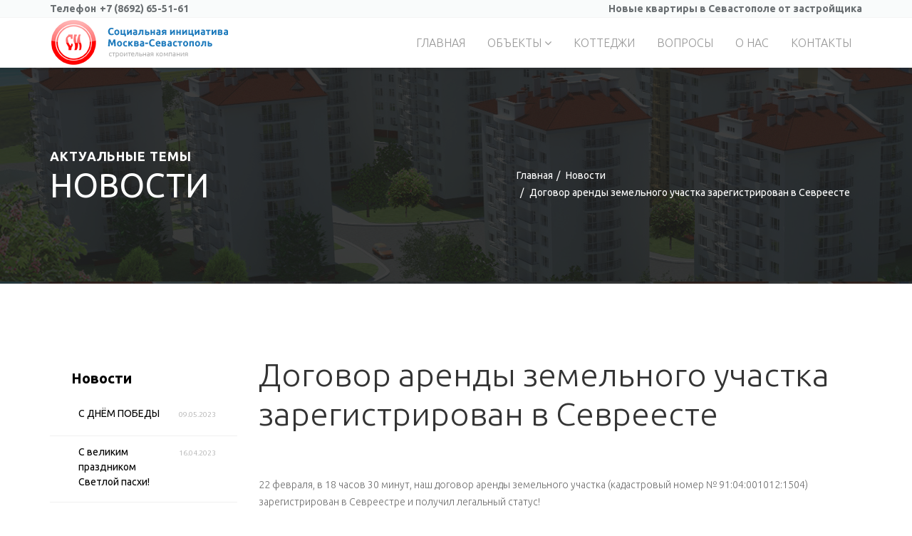

--- FILE ---
content_type: text/html; charset=utf-8
request_url: http://sistroisev.ru/news/87-uvazhaemye-vladeltsy-kvartir-v-domakh-pk-5-pk-5a-pk-4a
body_size: 6870
content:
<!DOCTYPE html>
<html xmlns="http://www.w3.org/1999/xhtml" xml:lang="ru-ru" lang="ru-ru" dir="ltr">
<head>
    <meta http-equiv="X-UA-Compatible" content="IE=edge">
    <meta name="viewport" content="width=device-width, initial-scale=1">
	<meta name="google-site-verification" content="4l8i8N6FQO2qfrQAt7ECBrLOXIZe7I_M2MU9VWIim4U" />
	<meta name="yandex-verification" content="19101a858d811c78" />
    
    <base href="http://sistroisev.ru/news/87-uvazhaemye-vladeltsy-kvartir-v-domakh-pk-5-pk-5a-pk-4a" />
	<meta http-equiv="content-type" content="text/html; charset=utf-8" />
	<meta name="author" content="Super User" />
	<meta name="description" content="Купить квартиру в Севастополе. Новостройки в Севастополе и новые квартиры. Недвижимость от застройщика." />
	<meta name="generator" content="Joomla! - Open Source Content Management" />
	<title>Договор аренды земельного участка  зарегистрирован в Севреесте</title>
	<link href="/images/favicon.ico" rel="shortcut icon" type="image/vnd.microsoft.icon" />
	<link href="/templates/shaper_doctor/favicon.ico" rel="shortcut icon" type="image/vnd.microsoft.icon" />
	<link href="http://sistroisev.ru/component/search/?Itemid=527&amp;catid=94&amp;id=87&amp;format=opensearch" rel="search" title="Искать Социальная инициатива Москва-Севастополь" type="application/opensearchdescription+xml" />
	<link href="//fonts.googleapis.com/css?family=Ubuntu:300,300italic,regular,italic,500,500italic,700,700italic&amp;subset=cyrillic" rel="stylesheet" type="text/css" />
	<link href="/templates/shaper_doctor/css/bootstrap.min.css" rel="stylesheet" type="text/css" />
	<link href="/templates/shaper_doctor/css/font-awesome.min.css" rel="stylesheet" type="text/css" />
	<link href="/templates/shaper_doctor/css/bootstrap-datepicker3.css" rel="stylesheet" type="text/css" />
	<link href="/templates/shaper_doctor/css/legacy.css" rel="stylesheet" type="text/css" />
	<link href="/templates/shaper_doctor/css/template.css" rel="stylesheet" type="text/css" />
	<link href="/templates/shaper_doctor/css/presets/preset1.css" rel="stylesheet" type="text/css" class="preset" />
	<link href="/media/com_acymailing/css/module_default.css?v=1591542995" rel="stylesheet" type="text/css" />
	<style type="text/css">
body{font-family:Ubuntu, sans-serif; font-size:14px; font-weight:300; }h1{font-family:Ubuntu, sans-serif; font-size:30px; font-weight:300; }h2{font-family:Ubuntu, sans-serif; font-size:36px; font-weight:300; }h3{font-family:Ubuntu, sans-serif; font-size:24px; font-weight:300; }h4{font-family:Ubuntu, sans-serif; font-size:18px; font-weight:300; }#sp-top-bar{ background-color:#f9fbfb;color:#6a6f72; }#sp-top-bar a{color:#6a6f72;}#sp-bottom{ background-color:#222222;color:#ffffff;padding:70px 0 50px; }#sp-bottom a{color:#6f6f6f;}#sp-footer{ background-color:#171717;padding:21px 0; }#sp-footer a{color:#6f6f6f;}
	</style>
	<script src="/media/jui/js/jquery.min.js?c54f4b1a05bfc1e2c121a40fabafecb6" type="text/javascript"></script>
	<script src="/media/jui/js/jquery-noconflict.js?c54f4b1a05bfc1e2c121a40fabafecb6" type="text/javascript"></script>
	<script src="/media/jui/js/jquery-migrate.min.js?c54f4b1a05bfc1e2c121a40fabafecb6" type="text/javascript"></script>
	<script src="/media/system/js/caption.js?c54f4b1a05bfc1e2c121a40fabafecb6" type="text/javascript"></script>
	<script src="/templates/shaper_doctor/js/bootstrap.min.js" type="text/javascript"></script>
	<script src="/templates/shaper_doctor/js/jquery.sticky.js" type="text/javascript"></script>
	<script src="/templates/shaper_doctor/js/bootstrap-datepicker.min.js" type="text/javascript"></script>
	<script src="/templates/shaper_doctor/js/main.js" type="text/javascript"></script>
	<script src="/media/com_acymailing/js/acymailing_module.js?v=550" type="text/javascript" async="async"></script>
	<script type="text/javascript">
jQuery(window).on('load',  function() {
				new JCaption('img.caption');
			});	if(typeof acymailing == 'undefined'){
					var acymailing = Array();
				}
				acymailing['NAMECAPTION'] = 'Имя';
				acymailing['NAME_MISSING'] = 'Пожалуйста, введите свое имя';
				acymailing['EMAILCAPTION'] = 'email';
				acymailing['VALID_EMAIL'] = 'Пожалуйста, введите корректный эл. адрес';
				acymailing['ACCEPT_TERMS'] = 'Пожалуйста, ознакомьтесь с \'Условиями и положениями\'';
				acymailing['CAPTCHA_MISSING'] = 'Пожалуйста, введите защитный код, отображаемый на картинке';
				acymailing['NO_LIST_SELECTED'] = 'Пожалуйста, выберите рассылки, на которые вы хотите подписаться';
		jQuery(function($){ $(".hasTooltip").tooltip({"html": true,"container": "body"}); });
	</script>

   
    </head>
<body class="site com-content view-article no-layout no-task itemid-527 ru-ru ltr  sticky-header layout-fluid">
    <div class="body-innerwrapper">
        <section id="sp-top-bar"><div class="container"><div class="row"><div id="sp-top1" class="col-sm-6 col-md-6"><div class="sp-column "><ul class="sp-contact-info"><li class="sp-contact-text">Телефон</li><li class="sp-contact-phone"> <a href="tel:+7 (8692) 65-51-61">+7 (8692) 65-51-61</a></li><li class="sp-contact-email"> <a href="mailto: "> </a></li></ul></div></div><div id="sp-top2" class="col-sm-6 col-md-6"><div class="sp-column "><div class="sp-module  working-time"><div class="sp-module-content">

<div class="custom working-time"  >
	<p>Новые квартиры в Севастополе от застройщика</p></div>
</div></div></div></div></div></div></section><header id="sp-header"><div class="container"><div class="row"><div id="sp-logo" class="col-xs-6 col-sm-2 col-md-2"><div class="sp-column "><a class="logo" href="/"><h1><img class="sp-default-logo" src="/templates/shaper_doctor/images/presets/preset1/logo.png" alt="Социальная инициатива Москва-Севастополь"><img class="sp-retina-logo" src="/templates/shaper_doctor/images/presets/preset1/logo@2x.png" alt="Социальная инициатива Москва-Севастополь" width="254" height="67"></h1></a></div></div><div id="sp-menusocial" class="col-xs-4 col-sm-3 col-md-2"><div class="sp-column "></div></div><div id="sp-menu" class="col-xs-2 col-sm-7 col-md-8"><div class="sp-column ">            <div class='sp-megamenu-wrapper'>
                <a id="offcanvas-toggler" class="visible-sm visible-xs" href="#"><i class="fa fa-bars"></i></a>
            <ul class="sp-megamenu-parent menu-zoom hidden-sm hidden-xs"><li class="sp-menu-item"><a  href="/" >Главная</a></li><li class="sp-menu-item sp-has-child"><a  href="#" >Объекты</a><div class="sp-dropdown sp-dropdown-main sp-dropdown-mega sp-menu-full container" style=""><div class="sp-dropdown-inner"><div class="row"><div class="col-sm-3"><ul class="sp-mega-group"><li class="sp-menu-item sp-has-child"><a class="sp-group-title"  href="#" >Проспект Победы 44и</a><ul class="sp-mega-group-child sp-dropdown-items"><li class="sp-menu-item"><a  href="/objects/pk-6/planirovki" >Планировки</a></li><li class="sp-menu-item"><a  href="/objects/pk-6/photo-pk6" >Фотографии</a></li><li class="sp-menu-item"><a  href="/objects/pk-6/dokumenty" >Документы</a></li></ul></li></ul></div><div class="col-sm-3"><ul class="sp-mega-group"><li class="sp-menu-item sp-has-child"><a class="sp-group-title"  href="#" >Проспект Победы 44ж</a><ul class="sp-mega-group-child sp-dropdown-items"><li class="sp-menu-item"><a  href="/objects/pk-6a/planirovki" >Планировки</a></li><li class="sp-menu-item"><a  href="/objects/pk-6a/photo-pk6a" >Фотографии</a></li><li class="sp-menu-item"><a  href="/objects/pk-6a/dokumenty" >Документы</a></li></ul></li></ul></div><div class="col-sm-3"><ul class="sp-mega-group"><li class="sp-menu-item sp-has-child"><a class="sp-group-title"  href="#" >Сданные объекты</a><ul class="sp-mega-group-child sp-dropdown-items"><li class="sp-menu-item"><a  href="/objects/sdannye-objects/prospekt-pobedy-44" >Проспект Победы, 44</a></li><li class="sp-menu-item"><a  href="/objects/sdannye-objects/prospekt-pobedy-44a" >Проспект Победы, 44а</a></li><li class="sp-menu-item"><a  href="/objects/sdannye-objects/prospekt-pobedy-44b" >Проспект Победы, 44б</a></li><li class="sp-menu-item"><a  href="/objects/sdannye-objects/prospekt-pobedy-44v" >Проспект Победы, 44в</a></li></ul></li></ul></div><div class="col-sm-3"><ul class="sp-mega-group"><li class="sp-menu-item sp-has-child"><a class="sp-group-title"  href="#" >Сданные объекты</a><ul class="sp-mega-group-child sp-dropdown-items"><li class="sp-menu-item"><a  href="/objects/build-objects/prospekt-pobedy-44g" >Проспект Победы, 44г</a></li><li class="sp-menu-item"><a  href="/objects/build-objects/prospekt-pobedy-44d" >Проспект Победы, 44д</a></li><li class="sp-menu-item"><a  href="/objects/build-objects/prospekt-pobedy-44e" >Проспект Победы, 44е</a></li></ul></li></ul></div></div></div></div></li><li class="sp-menu-item"><a  href="/kottedzhi" >Коттеджи</a></li><li class="sp-menu-item"><a  href="/faq" >Вопросы</a></li><li class="sp-menu-item"><a  href="/o-nas" >О нас</a></li><li class="sp-menu-item"><a  href="/contacts" >Контакты</a></li></ul>            </div>
        </div></div></div></div></header><section id="sp-page-title"><div class="row"><div id="sp-title" class="col-sm-12 col-md-12"><div class="sp-column "><div class="sp-page-title"style="background-image: url(/images/demo/breadcrumb-img.jpg);"><div class="container"><h2>Актуальные темы</h2><h3>Новости</h3>
<ol class="breadcrumb">
	<li><i class="fa fa-home"></i></li><li><a href="/" class="pathway">Главная</a></li><li><a href="/news" class="pathway">Новости</a></li><li class="active">Договор аренды земельного участка  зарегистрирован в Севреесте</li></ol>
</div></div></div></div></div></section><section id="sp-main-body"><div class="container"><div class="row"><div id="sp-left" class="col-sm-3 col-md-3"><div class="sp-column custom-class"><div class="sp-module "><h4 class="sp-module-title">Новости</h4><div class="sp-module-content"><div class="latestnews">
	<div itemscope itemtype="http://schema.org/Article">
				<a href="/news/212-s-dnjom-pobedy" class="mednet-news-title" itemprop="url">
			<span itemprop="name">
				С ДНЁМ ПОБЕДЫ			</span>
		</a>
		<span style="font-size:10px; color:#aaa">09.05.2023 </span>
	</div>
	<div itemscope itemtype="http://schema.org/Article">
				<a href="/news/211-s-velikim-prazdnikom-svetloj-paskhi" class="mednet-news-title" itemprop="url">
			<span itemprop="name">
				С великим праздником Светлой пасхи!			</span>
		</a>
		<span style="font-size:10px; color:#aaa">16.04.2023 </span>
	</div>
	<div itemscope itemtype="http://schema.org/Article">
				<a href="/news/210-pozdravlyaem-s-novym-godom-i-rozhdestvom" class="mednet-news-title" itemprop="url">
			<span itemprop="name">
				Поздравляем с Новым годом!			</span>
		</a>
		<span style="font-size:10px; color:#aaa">31.12.2022 </span>
	</div>
	<div itemscope itemtype="http://schema.org/Article">
				<a href="/news/209-uvedomlenie-dlya-vladeltsev-kladovykh" class="mednet-news-title" itemprop="url">
			<span itemprop="name">
				ВАЖНО! Для владельцев кладовых			</span>
		</a>
		<span style="font-size:10px; color:#aaa">21.04.2022 </span>
	</div>
	<div itemscope itemtype="http://schema.org/Article">
				<a href="/news/208-pozdravlyaem-vas-s-rozhdestvom-khristovym" class="mednet-news-title" itemprop="url">
			<span itemprop="name">
				Поздравляем с Рождеством Христовым!			</span>
		</a>
		<span style="font-size:10px; color:#aaa">06.01.2022 </span>
	</div>
	<div itemscope itemtype="http://schema.org/Article">
				<a href="/news/207-pozdravlyaem-vsekh-s-novym-godom" class="mednet-news-title" itemprop="url">
			<span itemprop="name">
				Поздравляем всех с Новым годом !!!!			</span>
		</a>
		<span style="font-size:10px; color:#aaa">31.12.2021 </span>
	</div>
	<div itemscope itemtype="http://schema.org/Article">
				<a href="/news/206-vnimanie-vladeltsam-kladovykh-pomeshchenij" class="mednet-news-title" itemprop="url">
			<span itemprop="name">
				Внимание!Кладовые помещения!			</span>
		</a>
		<span style="font-size:10px; color:#aaa">22.11.2021 </span>
	</div>
	<div itemscope itemtype="http://schema.org/Article">
				<a href="/news/205-sobstvenikam-kladovykh-pomeshchenij" class="mednet-news-title" itemprop="url">
			<span itemprop="name">
				Собственикам кладовых помещений			</span>
		</a>
		<span style="font-size:10px; color:#aaa">17.08.2021 </span>
	</div>
	<div itemscope itemtype="http://schema.org/Article">
				<a href="/news/204-sobstvennikam-nezhilykh-pomeshchenij" class="mednet-news-title" itemprop="url">
			<span itemprop="name">
				Собственникам нежилых помещений.			</span>
		</a>
		<span style="font-size:10px; color:#aaa">27.07.2021 </span>
	</div>
	<div itemscope itemtype="http://schema.org/Article">
				<a href="/news/203-vazhno-44-zh-kadnomera-polucheny" class="mednet-news-title" itemprop="url">
			<span itemprop="name">
				Важно!44-Ж! КАДНОМЕРА ПОЛУЧЕНЫ.			</span>
		</a>
		<span style="font-size:10px; color:#aaa">07.06.2021 </span>
	</div>
</div>
</div></div></div></div><div id="sp-component" class="col-sm-9 col-md-9"><div class="sp-column "><div id="system-message-container">
	</div>
<article class="item item-page" itemscope itemtype="http://schema.org/Article">
	<meta itemprop="inLanguage" content="ru-RU" />
		<div class="entry-header">
							<h2 itemprop="name">
									Договор аренды земельного участка  зарегистрирован в Севреесте							</h2>
											
		
				
	</div>

	


				
		
				
	
			<div class="article-body" itemprop="articleBody">
		<p>22 февраля, в 18 часов 30 минут, наш договор аренды земельного участка (кадастровый номер № 91:04:001012:1504) зарегистрирован в Севреестре и получил легальный статус!</p>
<p>С 27.02. 2017г. окончательно укомплектовываем документы для:</p>
<ul>
<li>ПК 5 - сдачи дома в эксплуатацию;</li>
<li>ПК 5А - получение ЗОС и сдачи дома в эксплуатацию;</li>
<li>ПК 4А - итоговую проверку, получение ЗОС, сдачи дома в эксплуатацию.</li>
</ul>
<p>После сдачи домов в эксплуатацию, начнется процесс оформления для прав собственности, порядок которого будет сообщён дополнительно.</p> 	</div>

	
				
	
	
							
</article>
</div></div></div></div></section><section id="sp-bottom"><div class="container"><div class="row"><div id="sp-bottom1" class="col-sm-6 col-md-3"><div class="sp-column "><div class="sp-module bottom-newsletter"><h3 class="sp-module-title">Подписка на новости</h3><div class="sp-module-content"><div class="acymailing_modulebottom-newsletter" id="acymailing_module_formAcymailing37981">
	<div class="acymailing_fulldiv" id="acymailing_fulldiv_formAcymailing37981"  >
		<form id="formAcymailing37981" action="/news" onsubmit="return submitacymailingform('optin','formAcymailing37981')" method="post" name="formAcymailing37981"  >
		<div class="acymailing_module_form" >
						<div class="acymailing_form">
					<p class="onefield fieldacyemail" id="field_email_formAcymailing37981">							<span class="acyfield_email acy_requiredField"><input id="user_email_formAcymailing37981"  onfocus="if(this.value == 'email') this.value = '';" onblur="if(this.value=='') this.value='email';" class="inputbox" type="text" name="user[email]" style="width:100%" value="email" title="email" /></span>
							</p>
					
					<p class="acysubbuttons">
												<input class="button subbutton btn btn-primary" type="submit" value="Отправить" name="Submit" onclick="try{ return submitacymailingform('optin','formAcymailing37981'); }catch(err){alert('The form could not be submitted '+err);return false;}"/>
											</p>
				</div>
						<input type="hidden" name="ajax" value="0"/>
			<input type="hidden" name="acy_source" value="module_108" />
			<input type="hidden" name="ctrl" value="sub"/>
			<input type="hidden" name="task" value="notask"/>
			<input type="hidden" name="redirect" value="http%3A%2F%2Fsistroisev.ru%2Fnews%2F87-uvazhaemye-vladeltsy-kvartir-v-domakh-pk-5-pk-5a-pk-4a"/>
			<input type="hidden" name="redirectunsub" value="http%3A%2F%2Fsistroisev.ru%2Fnews%2F87-uvazhaemye-vladeltsy-kvartir-v-domakh-pk-5-pk-5a-pk-4a"/>
			<input type="hidden" name="option" value="com_acymailing"/>
						<input type="hidden" name="hiddenlists" value="1"/>
			<input type="hidden" name="acyformname" value="formAcymailing37981" />
									</div>
		</form>
	</div>
	</div>
</div></div><div class="sp-module bottom-social"><div class="sp-module-content">

<div class="custombottom-social"  >
	<div>
<ul>
<li><a href="#"><i class="fa fa-facebook"><span class="dummy-text">dummy</span></i></a></li>
<li><a href="#"><i class="fa fa-twitter"><span class="dummy-text">dummy</span></i></a></li>
<li><a href="#"><i class="fa fa-feed"><span class="dummy-text">dummy</span></i></a></li>
<li><a href="#"><i class="fa fa-vimeo"><span class="dummy-text">dummy</span></i></a></li>
</ul>
</div></div>
</div></div></div></div><div id="sp-bottom2" class="col-sm-6 col-md-3"><div class="sp-column "><div class="sp-module "><h3 class="sp-module-title">Быстрые ссылки</h3><div class="sp-module-content"><ul class="nav menu">
<li class="item-526"><a href="/o-nas" >О компании</a></li><li class="item-527 current active"><a href="/news" >Новости</a></li><li class="item-528"><a href="/?Itemid=588" >Квартиры</a></li><li class="item-529"><a href="/faq" >Вопросы</a></li><li class="item-578"><a href="/stati" >Статьи</a></li><li class="item-530"><a href="/contacts" >Контакты</a></li></ul>
</div></div></div></div><div id="sp-bottom4" class="col-sm-6 col-md-6"><div class="sp-column "><div class="sp-module "><h3 class="sp-module-title">Информация</h3><div class="sp-module-content"><div class="latestnews">
	<div itemscope itemtype="http://schema.org/Article">
				<a href="/news/212-s-dnjom-pobedy" class="mednet-news-title" itemprop="url">
			<span itemprop="name">
				С ДНЁМ ПОБЕДЫ			</span>
		</a>
		<span style="font-size:10px; color:#aaa">09.05.2023 </span>
	</div>
	<div itemscope itemtype="http://schema.org/Article">
				<a href="/news/211-s-velikim-prazdnikom-svetloj-paskhi" class="mednet-news-title" itemprop="url">
			<span itemprop="name">
				С великим праздником Светлой пасхи!			</span>
		</a>
		<span style="font-size:10px; color:#aaa">16.04.2023 </span>
	</div>
	<div itemscope itemtype="http://schema.org/Article">
				<a href="/news/210-pozdravlyaem-s-novym-godom-i-rozhdestvom" class="mednet-news-title" itemprop="url">
			<span itemprop="name">
				Поздравляем с Новым годом!			</span>
		</a>
		<span style="font-size:10px; color:#aaa">31.12.2022 </span>
	</div>
</div>
</div></div></div></div></div></div></section><footer id="sp-footer"><div class="container"><div class="row"><div id="sp-footer1" class="col-sm-7 col-md-7"><div class="sp-column "><div class="sp-module "><div class="sp-module-content">

<div class="custom"  >
	<p>Данный интернет-сайт носит исключительно информационный характер и ни при каких условиях не является публичной офертой, определяемой положениями Статьи 437 (2) ГК РФ.</p></div>
</div></div></div></div><div id="sp-footer2" class="col-sm-5 col-md-5"><div class="sp-column "><span class="sp-copyright"> Все права защищены 2021. Разработка сайта <a href="#">Studio DIY Design</a></span></div></div></div></div></footer>
        <div class="offcanvas-menu">
            <a href="#" class="close-offcanvas"><i class="fa fa-remove"></i></a>
            <div class="offcanvas-inner">
                                    <div class="sp-module "><h3 class="sp-module-title">Поиск</h3><div class="sp-module-content"><div class="search">
	<form action="/news" method="post">
		<input name="searchword" id="mod-search-searchword" maxlength="200"  class="inputbox search-query" type="text" size="20" placeholder="Поиск..." />		<input type="hidden" name="task" value="search" />
		<input type="hidden" name="option" value="com_search" />
		<input type="hidden" name="Itemid" value="527" />
	</form>
</div>
</div></div><div class="sp-module "><div class="sp-module-content"><ul class="nav menu">
<li class="item-437"><a href="/" >Главная</a></li><li class="item-280 deeper parent"><a href="#" >Объекты</a><span class="offcanvas-menu-toggler collapsed" data-toggle="collapse" data-target="#collapse-menu-280"><i class="open-icon fa fa-angle-down"></i><i class="close-icon fa fa-angle-up"></i></span><ul class="collapse" id="collapse-menu-280"><li class="item-266 deeper parent"><a href="#" >Проспект Победы 44и</a><span class="offcanvas-menu-toggler collapsed" data-toggle="collapse" data-target="#collapse-menu-266"><i class="open-icon fa fa-angle-down"></i><i class="close-icon fa fa-angle-up"></i></span><ul class="collapse" id="collapse-menu-266"><li class="item-257"><a href="/objects/pk-6/planirovki" >Планировки</a></li><li class="item-259"><a href="/objects/pk-6/photo-pk6" >Фотографии</a></li><li class="item-262"><a href="/objects/pk-6/dokumenty" >Документы</a></li></ul></li><li class="item-589 deeper parent"><a href="#" >Проспект Победы 44ж</a><span class="offcanvas-menu-toggler collapsed" data-toggle="collapse" data-target="#collapse-menu-589"><i class="open-icon fa fa-angle-down"></i><i class="close-icon fa fa-angle-up"></i></span><ul class="collapse" id="collapse-menu-589"><li class="item-590"><a href="/objects/pk-6a/planirovki" >Планировки</a></li><li class="item-591"><a href="/objects/pk-6a/photo-pk6a" >Фотографии</a></li><li class="item-593"><a href="/objects/pk-6a/dokumenty" >Документы</a></li></ul></li><li class="item-271 deeper parent"><a href="#" >Сданные объекты</a><span class="offcanvas-menu-toggler collapsed" data-toggle="collapse" data-target="#collapse-menu-271"><i class="open-icon fa fa-angle-down"></i><i class="close-icon fa fa-angle-up"></i></span><ul class="collapse" id="collapse-menu-271"><li class="item-402"><a href="/objects/sdannye-objects/prospekt-pobedy-44" >Проспект Победы, 44</a></li><li class="item-403"><a href="/objects/sdannye-objects/prospekt-pobedy-44a" >Проспект Победы, 44а</a></li><li class="item-404"><a href="/objects/sdannye-objects/prospekt-pobedy-44b" >Проспект Победы, 44б</a></li><li class="item-405"><a href="/objects/sdannye-objects/prospekt-pobedy-44v" >Проспект Победы, 44в</a></li></ul></li><li class="item-268 deeper parent"><a href="#" >Сданные объекты</a><span class="offcanvas-menu-toggler collapsed" data-toggle="collapse" data-target="#collapse-menu-268"><i class="open-icon fa fa-angle-down"></i><i class="close-icon fa fa-angle-up"></i></span><ul class="collapse" id="collapse-menu-268"><li class="item-466"><a href="/objects/build-objects/prospekt-pobedy-44g" >Проспект Победы, 44г</a></li><li class="item-255"><a href="/objects/build-objects/prospekt-pobedy-44d" >Проспект Победы, 44д</a></li><li class="item-276"><a href="/objects/build-objects/prospekt-pobedy-44e" >Проспект Победы, 44е</a></li></ul></li></ul></li><li class="item-610"><a href="/kottedzhi" >Коттеджи</a></li><li class="item-536"><a href="/faq" >Вопросы</a></li><li class="item-279"><a href="/o-nas" >О нас</a></li><li class="item-278"><a href="/contacts" >Контакты</a></li></ul>
</div></div>
                            </div>
        </div>
    </div>
        
<!--<div align="center">Шаблон скачали с сайта <a href="http://joomix.org" title="JooMix.org" target="_blank">JooMix.org</a>.</div>-->
<!--UpToLike-->
<script async defer src="https://maps.googleapis.com/maps/api/js?key=AIzaSyA9I9voTRCVe-o5F_0ekyzRIYwZZz6zyCk&callback=initMap" type="text/javascript"></script>
<script async="async" src="https://w.uptolike.com/widgets/v1/zp.js?pid=1361272" type="text/javascript"></script>
<!-- Yandex.Metrika counter -->
<script type="text/javascript">
    (function (d, w, c) {
        (w[c] = w[c] || []).push(function() {
            try {
                w.yaCounter29351635 = new Ya.Metrika({
                    id:29351635,
                    clickmap:true,
                    trackLinks:true,
                    accurateTrackBounce:true
                });
            } catch(e) { }
        });

        var n = d.getElementsByTagName("script")[0],
            s = d.createElement("script"),
            f = function () { n.parentNode.insertBefore(s, n); };
        s.type = "text/javascript";
        s.async = true;
        s.src = (d.location.protocol == "https:" ? "https:" : "http:") + "//mc.yandex.ru/metrika/watch.js";

        if (w.opera == "[object Opera]") {
            d.addEventListener("DOMContentLoaded", f, false);
        } else { f(); }
    })(document, window, "yandex_metrika_callbacks");
</script>
<noscript><div><img src="//mc.yandex.ru/watch/29351635" style="position:absolute; left:-9999px;" alt="" /></div></noscript>
<script async defer src="https://maps.googleapis.com/maps/api/js?key=AIzaSyB1QOb5SwrwCarkSwRO4TLegFqN8M48yrI&callback=initMap" type="text/javascript"></script>
<!-- /Yandex.Metrika counter -->
<!-- BEGIN JIVOSITE CODE {literal} -->
<script type='text/javascript'>
(function(){ var widget_id = 'N1vsnBu9ZZ';var d=document;var w=window;function l(){
var s = document.createElement('script'); s.type = 'text/javascript'; s.async = true; s.src = '//code.jivosite.com/script/widget/'+widget_id; var ss = document.getElementsByTagName('script')[0]; ss.parentNode.insertBefore(s, ss);}if(d.readyState=='complete'){l();}else{if(w.attachEvent){w.attachEvent('onload',l);}else{w.addEventListener('load',l,false);}}})();</script>
<!-- {/literal} END JIVOSITE CODE -->
</body>
</html>

--- FILE ---
content_type: text/css
request_url: http://sistroisev.ru/templates/shaper_doctor/css/template.css
body_size: 16947
content:
.form-control {
  display: block;
  height: 34px;
  padding: 6px 12px;
  font-size: 14px;
  line-height: 1.428571429;
  color: #555555;
  background-color: #fff;
  background-image: none;
  border: 1px solid #ccc;
  border-radius: 4px;
  -webkit-box-shadow: inset 0 1px 1px rgba(0,0,0,0.075);
  box-shadow: inset 0 1px 1px rgba(0,0,0,0.075);
  -webkit-transition: border-color ease-in-out .15s, box-shadow ease-in-out .15s;
  -o-transition: border-color ease-in-out .15s, box-shadow ease-in-out .15s;
  transition: border-color ease-in-out .15s, box-shadow ease-in-out .15s;
}
.form-control:focus {
  border-color: #66afe9;
  outline: 0;
  -webkit-box-shadow: inset 0 1px 1px rgba(0,0,0,.075), 0 0 8px rgba(102,175,233,0.6);
  box-shadow: inset 0 1px 1px rgba(0,0,0,.075), 0 0 8px rgba(102,175,233,0.6);
}
.form-control::-moz-placeholder {
  color: #999;
  opacity: 1;
}
.form-control:-ms-input-placeholder {
  color: #999;
}
.form-control::-webkit-input-placeholder {
  color: #999;
}
.form-control[disabled],
.form-control[readonly],
fieldset[disabled] .form-control {
  cursor: not-allowed;
  background-color: #eeeeee;
  opacity: 1;
}
textarea.form-control {
  height: auto;
}
.sp-megamenu-parent {
  list-style: none;
  padding: 0;
  margin: 0;
  z-index: 9;
  display: block;
  float: right;
}
.sp-megamenu-parent >li {
  display: inline-block;
  position: relative;
  padding: 0;
  margin-left: 1px;
}
.sp-megamenu-parent >li.active>a,
.sp-megamenu-parent >li:hover>a {
  color: #fff;
}
.sp-megamenu-parent >li.menu-justify {
  position: static;
}
.sp-megamenu-parent >li >a {
  display: inline-block;
  line-height: 70px;
  padding: 0 15px;
  font-size: 16px;
  text-transform: uppercase;
  color: #999999;
}
.sp-megamenu-parent >li.sp-has-child>a:after {
  font-family: "FontAwesome";
  content: " \f107";
}
.sp-megamenu-parent .sp-module {
  padding: 10px;
}
.sp-megamenu-parent .sp-mega-group {
  list-style: none;
  padding: 0;
  margin: 0;
}
.sp-megamenu-parent .sp-mega-group .sp-mega-group-child {
  list-style: none;
  padding: 0;
  margin: 0;
}
.sp-megamenu-parent .sp-dropdown {
  margin: 0;
  position: absolute;
  z-index: 10;
  display: none;
}
.sp-megamenu-parent .sp-dropdown .sp-dropdown-inner {
  box-shadow: 0 3px 5px 0 rgba(0,0,0,0.2);
  padding: 10px 0;
}
.sp-megamenu-parent .sp-dropdown .sp-dropdown-items {
  list-style: none;
  padding: 0;
  margin: 0;
}
.sp-megamenu-parent .sp-dropdown .sp-dropdown-items .sp-has-child>a:after {
  font-family: "FontAwesome";
  content: " \f105";
  float: right;
}
.sp-megamenu-parent .sp-dropdown.sp-menu-center {
  margin-left: 45px;
}
.sp-megamenu-parent .sp-dropdown.sp-dropdown-main {
  top: 70px;
  z-index: 999;
}
.sp-megamenu-parent .sp-dropdown.sp-dropdown-main.sp-menu-right,
.sp-megamenu-parent .sp-dropdown.sp-dropdown-main.sp-menu-full {
  left: 0;
}
.sp-megamenu-parent .sp-dropdown.sp-dropdown-main.sp-menu-left {
  right: 0;
}
.sp-megamenu-parent .sp-dropdown.sp-dropdown-sub {
  top: 0;
  left: 100%;
}
.sp-megamenu-parent .sp-dropdown.sp-dropdown-sub .sp-dropdown-inner {
  box-shadow: 0 0 5px rgba(0,0,0,0.2);
}
.sp-megamenu-parent .sp-dropdown li.sp-menu-item {
  display: block;
  padding: 0;
  position: relative;
}
.sp-megamenu-parent .sp-dropdown li.sp-menu-item:not(:last-child) {
  margin-bottom: 1px;
}
.sp-megamenu-parent .sp-dropdown li.sp-menu-item >a {
  display: block;
  padding: 10px 15px;
  color: #fff;
  cursor: pointer;
}
.sp-megamenu-parent .sp-dropdown li.sp-menu-item >a.sp-group-title {
  text-transform: uppercase;
  font-weight: bold;
}
.sp-megamenu-parent .sp-dropdown li.sp-menu-item >a:not(.sp-group-title):hover {
  background-color: #fff;
}
.sp-megamenu-parent .sp-dropdown li.sp-menu-item.active>a:not(.sp-group-title) {
  background-color: #fff;
}
.sp-megamenu-parent .sp-dropdown-mega >.row {
  margin-top: 30px;
}
.sp-megamenu-parent .sp-dropdown-mega >.row:first-child {
  margin-top: 0;
}
.sp-megamenu-parent .sp-has-child:hover >.sp-dropdown {
  display: block;
}
.sp-megamenu-parent.menu-fade .sp-has-child:hover >.sp-dropdown {
  -webkit-animation: spMenuFadeIn 400ms;
  animation: spMenuFadeIn 400ms;
}
.sp-megamenu-parent.menu-zoom .sp-has-child:hover >.sp-dropdown {
  -webkit-animation: spMenuZoom 400ms;
  animation: spMenuZoom 400ms;
}
.sp-megamenu-parent.menu-fade-up .sp-has-child:hover >.sp-dropdown {
  -webkit-animation: spMenuFadeInUp 400ms;
  animation: spMenuFadeInUp 400ms;
}
.sp-megamenu-parent.menu-slide-down .sp-has-child:hover >.sp-dropdown {
  opacity: 1;
  visibility: visible;
  top: 70px;
}
.sp-megamenu-parent.menu-slide-down .sp-has-child:hover .sp-has-child > .sp-dropdown {
  top: 0;
}
#offcanvas-toggler {
  float: right;
  line-height: 70px;
  margin-left: 15px;
  font-size: 20px;
}
#offcanvas-toggler >i {
  -webkit-transition: color 400ms, background-color 400ms;
  -o-transition: color 400ms, background-color 400ms;
  transition: color 400ms, background-color 400ms;
}
#offcanvas-toggler >i:hover {
  color: #fff;
}
body.offcanvas .body-innerwrapper {
  right: 320px;
}
body.offcanvas .offcanvas-overlay {
  position: absolute;
  top: 0;
  left: 0;
  bottom: 0;
  right: 0;
  opacity: 1;
  z-index: 9999;
}
.body-innerwrapper {
  position: relative;
  overflow-x: hidden;
  -webkit-transition: .4s;
  transition: .4s;
  right: 0;
}
.close-offcanvas {
  position: absolute;
  top: 15px;
  right: 15px;
  z-index: 1;
  border-radius: 100%;
  width: 25px;
  height: 25px;
  line-height: 23px;
  text-align: center;
  font-size: 16px;
  border: 1px solid #fff;
  color: #fff;
}
.offcanvas-menu {
  width: 320px;
  height: 100%;
  background-color: #222222;
  color: #fff;
  position: fixed;
  top: 0;
  right: -320px;
  z-index: 99999;
  overflow: inherit;
  -webkit-transition: .4s;
  transition: .4s;
}
.offcanvas-menu .offcanvas-inner .sp-module {
  margin-top: 20px;
  border-bottom: 1px solid rgba(0,0,0,0.08);
  margin-bottom: 50px;
}
.offcanvas-menu .offcanvas-inner .sp-module:after {
  display: none;
}
.offcanvas-menu .offcanvas-inner .sp-module:last-child {
  border-bottom: none;
  margin-bottom: 0;
}
.offcanvas-menu .offcanvas-inner .sp-module.off-canvas-menu {
  padding: 0;
}
.offcanvas-menu .offcanvas-inner .sp-module .sp-module-title {
  font-size: 16px;
  line-height: 1;
  text-transform: uppercase;
}
.offcanvas-menu .offcanvas-inner .sp-module ul > li {
  border: 0;
  position: relative;
  border-bottom: 1px solid rgba(0,0,0,0.1);
  overflow: hidden;
}
.offcanvas-menu .offcanvas-inner .sp-module ul > li a {
  -webkit-transition: 300ms;
  -o-transition: 300ms;
  transition: 300ms;
  padding: 10px 20px;
  font-size: 14px;
  text-transform: uppercase;
  color: #fff;
  font-weight: 500;
  line-height: 28px;
}
.offcanvas-menu .offcanvas-inner .sp-module ul > li:hover a,
.offcanvas-menu .offcanvas-inner .sp-module ul > li:focus a,
.offcanvas-menu .offcanvas-inner .sp-module ul > li.active a {
  background: #2d2d2d;
}
.offcanvas-menu .offcanvas-inner .sp-module ul > li a:hover,
.offcanvas-menu .offcanvas-inner .sp-module ul > li a:focus {
  background: #2d2d2d;
}
.offcanvas-menu .offcanvas-inner .sp-module ul > li ul > li.active > a,
.offcanvas-menu .offcanvas-inner .sp-module ul > li ul > li:hover > a,
.offcanvas-menu .offcanvas-inner .sp-module ul > li ul > li:focus > a {
  background: #3e3e3e !important;
}
.offcanvas-menu .offcanvas-inner .sp-module ul > li ul > li > a:hover,
.offcanvas-menu .offcanvas-inner .sp-module ul > li ul > li > a:focus {
  background: #3e3e3e !important;
}
.offcanvas-menu .offcanvas-inner .sp-module ul > li .offcanvas-menu-toggler {
  display: inline-block;
  position: absolute;
  top: 0;
  right: 0;
  padding: 13px 20px;
  cursor: pointer;
}
.offcanvas-menu .offcanvas-inner .sp-module ul > li .offcanvas-menu-toggler .open-icon {
  display: none;
}
.offcanvas-menu .offcanvas-inner .sp-module ul > li .offcanvas-menu-toggler .close-icon {
  display: inline;
}
.offcanvas-menu .offcanvas-inner .sp-module ul > li .offcanvas-menu-toggler.collapsed .open-icon {
  display: inline;
}
.offcanvas-menu .offcanvas-inner .sp-module ul > li .offcanvas-menu-toggler.collapsed .close-icon {
  display: none;
}
.offcanvas-menu .offcanvas-inner .sp-module ul > li >a:after {
  display: none;
}
.offcanvas-menu .offcanvas-inner .sp-module ul > li ul {
  background: rgba(0,0,0,0.02);
}
.offcanvas-menu .offcanvas-inner .sp-module ul > li ul >li > a {
  padding-left: 30px;
}
.offcanvas-menu .offcanvas-inner .sp-module:first-child {
  margin-top: 0;
  padding: 30px;
}
.offcanvas-menu .offcanvas-inner .search {
  margin-top: 25px;
}
.offcanvas-menu .offcanvas-inner .search input {
  width: 100%;
  background: #fff;
  height: 45px !important;
  border-color: #5f5f5f;
  color: #000;
}
.ltr .offcanvas-menu {
  -webkit-transition: .4s;
  -o-transition: .4s;
  transition: .4s;
}
.ltr .body-innerwrapper:after {
  right: 0;
}
.ltr .offcanvas-menu {
  right: -320px;
}
.ltr.offcanvas .offcanvas-menu {
  right: 0;
}
.offcanvas {
  width: 100%;
  height: 100%;
  position: relative;
}
.offcanvas .body-innerwrapper:after {
  width: 100%;
  height: 100%;
}
.offcanvas .offcanvas-menu {
  right: 0;
}
.offcanvas .offcanvas-menu ul.nav-child li {
  padding-left: 10px;
}
.menu .nav-child.small {
  font-size: inherit;
}
.menu-slide-down .sp-has-child >.sp-dropdown {
  top: 60px;
  opacity: 0;
  visibility: hidden;
  display: block;
  transition: all 500ms ease;
}
.menu-slide-down .sp-has-child >.sp-dropdown.sp-dropdown-mega {
  left: auto;
  right: 0;
}
@-webkit-keyframes spMenuFadeIn {
  0% {
    opacity: 0;
  }
  100% {
    opacity: 1;
  }
}
@keyframes spMenuFadeIn {
  0% {
    opacity: 0;
  }
  100% {
    opacity: 1;
  }
}
@-webkit-keyframes spMenuZoom {
  0% {
    opacity: 0;
    -webkit-transform: scale(.8);
  }
  100% {
    opacity: 1;
    -webkit-transform: scale(1);
  }
}
@keyframes spMenuZoom {
  0% {
    opacity: 0;
    transform: scale(.8);
    -webkit-transform: scale(.8);
  }
  100% {
    opacity: 1;
    transform: scale(1);
    -webkit-transform: scale(1);
  }
}
@-webkit-keyframes spMenuFadeInUp {
  0% {
    opacity: 0;
    -webkit-transform: translate3d(0,30px,0);
  }
  100% {
    opacity: 1;
    -webkit-transform: none;
  }
}
@keyframes spMenuFadeInUp {
  0% {
    opacity: 0;
    transform: translate3d(0,30px,0);
  }
  100% {
    opacity: 1;
    transform: none;
  }
}
a {
  -webkit-transition: color 400ms, background-color 400ms;
  transition: color 400ms, background-color 400ms;
}
body {
  line-height: 24px;
  text-rendering: optimizeLegibility !important;
  -moz-osx-font-smoothing: grayscale !important;
  -webkit-font-smoothing: antialiased !important;
}
a,
a:hover,
a:focus,
a:active {
  text-decoration: none;
}
label {
  font-weight: normal;
}
legend {
  padding-bottom: 10px;
}
img {
  display: block;
  /*max-width: 100%;*/
  height: auto;
}
body.view-article article .article-info >dd {
  text-transform: capitalize;
  margin-right: 30px;
}
.tags a {
  font-size: 16px;
}
.pager .next>a,
.pager .previous>a {
  border: none;
  color: #fff;
  border-radius: 3px;
  font-weight: 600;
  padding: 0 22px;
  line-height: 45px;
}
.sp-select {
  position: relative;
  cursor: pointer;
  width: 100%;
  border: 1px solid #d9d9d9 !important;
  /*height: 53px;*/
  padding: 5px 15px;
  line-height: 43px;
  color: #707070;
  border-radius: 3px;
}
.sp-select .sp-select-result {
  padding: 0 10px;
  text-align: left;
}
.sp-select .sp-select-result i.fa {
  float: right;
  line-height: 1.5;
  font-size: 23px;
  color: #858585;
}
.sp-select ul {
  display: none;
  list-style: none;
  padding: 0;
  margin: 0;
  position: absolute;
  top: 100%;
  left: 0;
  min-width: 80px;
  background: #fff;
  z-index: 100;
}
.sp-select ul >li {
  display: block;
  height: auto;
  line-height: normal;
  padding: 12px 25px;
  margin: 0;
  margin-bottom: 2px;
  cursor: pointer;
  -webkit-transition: .3s;
  -o-transition: .3s;
  transition: .3s;
}
.sp-select ul >li:last-child {
  margin-bottom: 0;
}
.sp-select ul >li:hover,
.sp-select ul >li.active {
  background-color: #dddddd;
}
.sp-select .sp-select-dropdown {
  max-height: 320px;
  overflow-y: auto;
  overflow-x: hidden;
  width: 100%;
  border-radius: 0 0 3px 3px;
  border: 1px solid #d9d9d9 !important;
}
#sp-page-builder .sppb-section-title {
  margin-bottom: 60px;
}
.sppb-section-title .sppb-title-heading {
 /* text-transform: uppercase; */
}
.sppb-section-title .sppb-title-subheading {
 /* text-transform: uppercase;*/
}
.sppb-section-title .sppb-title-subheading span {
  font-weight: 700;
}
.mednet-text-block .sppb-addon-title small {
  color: #fff;
  font-size: 18px;
  font-weight: 600;
  display: block;
  margin-bottom: 10px;
}
.mednet-text-block .sppb-addon-content {
  color: #afafaf;
}
.mednet-text-block-v2 {
  padding-right: 75px;
}
.mednet-text-block-v2 .sppb-addon-title {
  text-transform: uppercase;
}
.mednet-text-block-v2 .sppb-addon-title small {
  font-size: 18px;
 /* font-weight: 600;*/
  display: block;
  margin-bottom: 10px;
}
.mednet-text-block-title .sppb-addon-title small {
  font-size: 22px;
  /*font-weight: 600;*/
}
#sp-menusocial ul.social-icons {
  line-height: 70px;
}
.btn,
.sppb-btn {
  -webkit-transition: color 400ms, background-color 400ms, border-color 400ms;
  -o-transition: color 400ms, background-color 400ms, border-color 400ms;
  transition: color 400ms, background-color 400ms, border-color 400ms;
}
.offline-inner {
  margin-top: 100px;
}
select,
textarea,
input[type="text"],
input[type="password"],
input[type="datetime"],
input[type="datetime-local"],
input[type="date"],
input[type="month"],
input[type="time"],
input[type="week"],
input[type="number"],
input[type="email"],
input[type="url"],
input[type="search"],
input[type="tel"],
input[type="color"],
.uneditable-input {
  display: block;
  height: 34px;
  padding: 6px 12px;
  font-size: 14px;
  line-height: 1.428571429;
  color: #555555;
  background-color: #fff;
  background-image: none;
  border: 1px solid #ccc;
  border-radius: 4px;
  -webkit-box-shadow: inset 0 1px 1px rgba(0,0,0,0.075);
  box-shadow: inset 0 1px 1px rgba(0,0,0,0.075);
  -webkit-transition: border-color ease-in-out .15s, box-shadow ease-in-out .15s;
  -o-transition: border-color ease-in-out .15s, box-shadow ease-in-out .15s;
  transition: border-color ease-in-out .15s, box-shadow ease-in-out .15s;
}
select:focus,
textarea:focus,
input[type="text"]:focus,
input[type="password"]:focus,
input[type="datetime"]:focus,
input[type="datetime-local"]:focus,
input[type="date"]:focus,
input[type="month"]:focus,
input[type="time"]:focus,
input[type="week"]:focus,
input[type="number"]:focus,
input[type="email"]:focus,
input[type="url"]:focus,
input[type="search"]:focus,
input[type="tel"]:focus,
input[type="color"]:focus,
.uneditable-input:focus {
  border-color: #66afe9;
  outline: 0;
  -webkit-box-shadow: inset 0 1px 1px rgba(0,0,0,.075), 0 0 8px rgba(102,175,233,0.6);
  box-shadow: inset 0 1px 1px rgba(0,0,0,.075), 0 0 8px rgba(102,175,233,0.6);
}
select::-moz-placeholder,
textarea::-moz-placeholder,
input[type="text"]::-moz-placeholder,
input[type="password"]::-moz-placeholder,
input[type="datetime"]::-moz-placeholder,
input[type="datetime-local"]::-moz-placeholder,
input[type="date"]::-moz-placeholder,
input[type="month"]::-moz-placeholder,
input[type="time"]::-moz-placeholder,
input[type="week"]::-moz-placeholder,
input[type="number"]::-moz-placeholder,
input[type="email"]::-moz-placeholder,
input[type="url"]::-moz-placeholder,
input[type="search"]::-moz-placeholder,
input[type="tel"]::-moz-placeholder,
input[type="color"]::-moz-placeholder,
.uneditable-input::-moz-placeholder {
  color: #999;
  opacity: 1;
}
select:-ms-input-placeholder,
textarea:-ms-input-placeholder,
input[type="text"]:-ms-input-placeholder,
input[type="password"]:-ms-input-placeholder,
input[type="datetime"]:-ms-input-placeholder,
input[type="datetime-local"]:-ms-input-placeholder,
input[type="date"]:-ms-input-placeholder,
input[type="month"]:-ms-input-placeholder,
input[type="time"]:-ms-input-placeholder,
input[type="week"]:-ms-input-placeholder,
input[type="number"]:-ms-input-placeholder,
input[type="email"]:-ms-input-placeholder,
input[type="url"]:-ms-input-placeholder,
input[type="search"]:-ms-input-placeholder,
input[type="tel"]:-ms-input-placeholder,
input[type="color"]:-ms-input-placeholder,
.uneditable-input:-ms-input-placeholder {
  color: #999;
}
select::-webkit-input-placeholder,
textarea::-webkit-input-placeholder,
input[type="text"]::-webkit-input-placeholder,
input[type="password"]::-webkit-input-placeholder,
input[type="datetime"]::-webkit-input-placeholder,
input[type="datetime-local"]::-webkit-input-placeholder,
input[type="date"]::-webkit-input-placeholder,
input[type="month"]::-webkit-input-placeholder,
input[type="time"]::-webkit-input-placeholder,
input[type="week"]::-webkit-input-placeholder,
input[type="number"]::-webkit-input-placeholder,
input[type="email"]::-webkit-input-placeholder,
input[type="url"]::-webkit-input-placeholder,
input[type="search"]::-webkit-input-placeholder,
input[type="tel"]::-webkit-input-placeholder,
input[type="color"]::-webkit-input-placeholder,
.uneditable-input::-webkit-input-placeholder {
  color: #999;
}
select[disabled],
select[readonly],
fieldset[disabled] select,
textarea[disabled],
textarea[readonly],
fieldset[disabled] textarea,
input[type="text"][disabled],
input[type="text"][readonly],
fieldset[disabled] input[type="text"],
input[type="password"][disabled],
input[type="password"][readonly],
fieldset[disabled] input[type="password"],
input[type="datetime"][disabled],
input[type="datetime"][readonly],
fieldset[disabled] input[type="datetime"],
input[type="datetime-local"][disabled],
input[type="datetime-local"][readonly],
fieldset[disabled] input[type="datetime-local"],
input[type="date"][disabled],
input[type="date"][readonly],
fieldset[disabled] input[type="date"],
input[type="month"][disabled],
input[type="month"][readonly],
fieldset[disabled] input[type="month"],
input[type="time"][disabled],
input[type="time"][readonly],
fieldset[disabled] input[type="time"],
input[type="week"][disabled],
input[type="week"][readonly],
fieldset[disabled] input[type="week"],
input[type="number"][disabled],
input[type="number"][readonly],
fieldset[disabled] input[type="number"],
input[type="email"][disabled],
input[type="email"][readonly],
fieldset[disabled] input[type="email"],
input[type="url"][disabled],
input[type="url"][readonly],
fieldset[disabled] input[type="url"],
input[type="search"][disabled],
input[type="search"][readonly],
fieldset[disabled] input[type="search"],
input[type="tel"][disabled],
input[type="tel"][readonly],
fieldset[disabled] input[type="tel"],
input[type="color"][disabled],
input[type="color"][readonly],
fieldset[disabled] input[type="color"],
.uneditable-input[disabled],
.uneditable-input[readonly],
fieldset[disabled] .uneditable-input {
  cursor: not-allowed;
  background-color: #eeeeee;
  opacity: 1;
}
textareaselect,
textareatextarea,
textareainput[type="text"],
textareainput[type="password"],
textareainput[type="datetime"],
textareainput[type="datetime-local"],
textareainput[type="date"],
textareainput[type="month"],
textareainput[type="time"],
textareainput[type="week"],
textareainput[type="number"],
textareainput[type="email"],
textareainput[type="url"],
textareainput[type="search"],
textareainput[type="tel"],
textareainput[type="color"],
textarea.uneditable-input {
  height: auto;
}
.group-control select,
.group-control textarea,
.group-control input[type="text"],
.group-control input[type="password"],
.group-control input[type="datetime"],
.group-control input[type="datetime-local"],
.group-control input[type="date"],
.group-control input[type="month"],
.group-control input[type="time"],
.group-control input[type="week"],
.group-control input[type="number"],
.group-control input[type="email"],
.group-control input[type="url"],
.group-control input[type="search"],
.group-control input[type="tel"],
.group-control input[type="color"],
.group-control .uneditable-input {
  width: 100%;
}
#sp-top-bar {
  /*background: url(https://mnogoblog.ru/wp-content/uploads/2014/12/girlanda.gif) repeat-x 100%;*/
  padding: 0px 9px 0;
  font-weight: 600;
  font-size: 14px;
  border-bottom: 1px solid #f4f4f4;
}
#sp-top-bar .sp-module {
  display: inline-block;
  margin: 0 0 0 20px;
}
ul.social-icons {
  list-style: none;
  padding: 0;
  margin: -5px;
  display: inline-block;
}
ul.social-icons >li {
  display: inline-block;
  margin: 5px 7px;
}
ul.social-icons >li a {
  color: #999999;
}
.sp-module-content .mod-languages ul.lang-inline {
  margin: 0;
  padding: 0;
}
.sp-module-content .mod-languages ul.lang-inline li {
  border: none;
  display: inline-block;
  margin: 0 5px 0 0;
}
.sp-module-content .mod-languages ul.lang-inline li a {
  padding: 0 !important;
}
.sp-module-content .mod-languages ul.lang-inline li >a:before {
  display: none;
}
.sp-contact-info {
  list-style: none;
  padding: 0;
  margin: 0;
}
.sp-contact-info li {
  display: inline-block;
  margin: 0;
  margin-right: 5px;
}
.sp-contact-info li i {
  margin: 0 3px;
}
#sp-top2 {
  text-align: right;
}
.working-time p {
  margin-bottom: 0;
}
.working-time p .time {
  font-weight: 400;
}
#sp-header {
  background: #ffffff;
  height: 70px;
  box-shadow: 0 3px 3px rgba(0,0,0,0.05);
  position: relative;
  width: 100% !important;
  z-index: 10;
}
#sp-header .logo {
  display: inline-block;
  height: 70px;
  display: table;
}
#sp-header .logo h1 {
  font-size: 24px;
  line-height: 1;
  margin: 0;
  padding: 0;
  display: table-cell;
  vertical-align: middle;
}
#sp-header .logo p {
  margin: 5px 0 0;
}
#sp-header .sp-retina-logo {
  display: none;
}
.sticky-wrapper.is-sticky {
  position: relative;
  z-index: 999;
}
@media only screen and (-webkit-min-device-pixel-ratio: 1.5),only screen and (-moz-min-device-pixel-ratio: 1.5),only screen and (-o-min-device-pixel-ratio: 1.5),only screen and (min-device-pixel-ratio: 1.5) {
  #sp-header .sp-default-logo {
    display: none;
  }
  #sp-header .sp-retina-logo {
    display: block;
  }
}
#sp-title {
  min-height: 0;
}
.sp-page-title {
  padding: 30px 0;
  background-repeat: no-repeat;
  background-position: 50% 50%;
  background-size: cover;
  background-attachment: fixed;
}
.sp-page-title h2,
.sp-page-title h3 {
  margin: 0;
  padding: 0;
  color: #fff;
}
.sp-page-title h2 {
  font-size: 24px;
  line-height: 1;
}
.sp-page-title h3 {
  font-size: 14px;
  font-weight: normal;
  line-height: 1;
  margin-top: 10px;
}
.sp-page-title .breadcrumb {
  background: none;
  padding: 0;
  margin: 10px 0 0 0;
}
.sp-page-title .breadcrumb >.active {
  color: rgba(255,255,255,0.8);
}
.sp-page-title .breadcrumb >span,
.sp-page-title .breadcrumb >li,
.sp-page-title .breadcrumb >li+li:before,
.sp-page-title .breadcrumb >li>a {
  color: #fff;
}
#sp-page-title .sp-page-title {
  position: relative;
  padding: 115px 0;
}
#sp-page-title .sp-page-title:before {
  content: "";
  position: absolute;
  left: 0;
  top: 0;
  width: 100%;
  height: 100%;
  background: rgba(29,29,29,0.85);
}
#sp-page-title .sp-page-title .container {
  position: relative;
  z-index: 1;
}
#sp-page-title .sp-page-title h2 {
  font-size: 18px;
  text-transform: uppercase;
  font-weight: 600;
  letter-spacing: .9px;
}
#sp-page-title .sp-page-title h3 {
  font-size: 46px;
  font-weight: 400;
  margin-top: 9px;
  text-transform: uppercase;
}
#sp-page-title .sp-page-title .breadcrumb {
  background: transparent;
  bottom: 0;
  height: 25px;
  left: auto;
  margin: auto 0;
  padding: 0;
  position: absolute;
  right: 0;
  top: 0;
}
#sp-page-title .sp-page-title .breadcrumb li {
  color: #fff;
  font-weight: 400;
}
#sp-page-title .sp-page-title .breadcrumb li:first-child {
  display: none;
}
#sp-page-title .sp-page-title .breadcrumb li:nth-child(2):before {
  display: none;
}
.body-innerwrapper {
  overflow-x: hidden;
  -webkit-transition: .4s;
  -o-transition: .4s;
  transition: .4s;
}
.layout-boxed .body-innerwrapper {
  max-width: 1240px;
  margin: 0 auto;
  box-shadow: 0 0 5px rgba(0,0,0,0.2);
}
#sp-main-body {
  padding: 100px 0;
}
.com-sppagebuilder #sp-main-body {
  padding: 0;
}
.sppb-addon-cta .sppb-cta-subtitle {
  margin-bottom: 0;
  line-height: 26px !important;
}
.sppb-addon-cta .sppb-btn-lg {
  margin-top: 30px;
}
.sppb-addon-image-content {
  position: relative;
}
.sppb-addon-image-content .sppb-image-holder {
  position: absolute;
  top: 0;
  width: 50%;
  height: 100%;
  background-position: 50%;
  background-size: cover;
}
.sppb-addon-image-content.aligment-left .sppb-image-holder {
  left: 0;
}
.sppb-addon-image-content.aligment-left .sppb-content-holder {
  padding: 120px 0 120px 50px;
}
.sppb-addon-image-content.aligment-right .sppb-image-holder {
  right: 0;
}
.sppb-addon-image-content.aligment-right .sppb-content-holder {
  padding: 120px 50px 120px 0;
}
@media (max-width: 768px) {
  .sppb-addon-image-content .sppb-image-holder {
    position: inherit;
    width: 100% !important;
    height: 300px;
  }
}
.mednet-home-about .sppb-addon-feature .sppb-feature-box-title + .sppb-addon-text {
  display: none;
}
.doctor-static-hero-section .sppb-addon-cta .sppb-cta-title {
  font-weight: 100;
  margin-bottom: 0;
}
.doctor-static-hero-section .sppb-addon-cta .sppb-cta-subtitle {
  font-weight: 700;
  display: block;
  overflow: hidden;
  line-height: 1 !important;
  margin-bottom: 30px;
}
.doctor-static-hero-section .sppb-addon-cta .sppb-cta-subtitle small {
  font-size: 24px;
  font-weight: 300;
  display: block;
}
.doctor-static-hero-section .sppb-addon-cta .sppb-cta-text {
  margin-bottom: 13px;
}
.doctor-static-hero-section .sppb-addon-cta .sppb-btn {
  text-transform: uppercase;
  font-weight: 600;
}
.doctor-static-hero-section .sppb-addon-cta >div {
  text-align: left;
}
.sppb-addon-appointment-form.doctor-appointment-hero-section {
  box-shadow: 1px 1.732px 40px 0px rgba(0,0,0,0.05);
  background: #fff;
  border-radius: 5px;
}
.sppb-addon-appointment-form.doctor-appointment-hero-section .sppb-addon-title {
  padding: 35px 25px;
  margin: 0;
  border-radius: 5px 5px 0 0;
  text-transform: uppercase;
}
.sppb-addon-appointment-form.doctor-appointment-hero-section .sppb-addon-content {
  overflow: hidden;
  padding: 35px 25px;
}
.sppb-addon-appointment-form.doctor-appointment-hero-section form.sppb-appointment-form {
  margin: -2.5%;
}
.sppb-addon-appointment-form.doctor-appointment-hero-section form.sppb-appointment-form .sppb-form-group {
  width: 45%;
  float: left;
  margin: 2.5%;
}
.sppb-addon-appointment-form.doctor-appointment-hero-section form.sppb-appointment-form .sppb-form-group:first-child {
  width: 100%;
  padding-right: 25px;
}
.sppb-addon-appointment-form.doctor-appointment-hero-section form.sppb-appointment-form .sppb-form-group input {
  background: #f5f7f7;
  color: #333;
}
.sppb-addon-appointment-form.doctor-appointment-hero-section form.sppb-appointment-form .sppb-form-group .sp-select {
  background: #f5f7f7;
}
.sppb-addon-appointment-form.doctor-appointment-hero-section form.sppb-appointment-form .sppb-form-group .sp-select ul.sp-select-dropdown {
  background: #f5f7f7;
  box-shadow: 0px 5px 5px -5px rgba(0,0,0,0.1);
}
.sppb-addon-appointment-form.doctor-appointment-hero-section form.sppb-appointment-form .sppb-form-group .sp-select ul.sp-select-dropdown li.active {
  background-color: #dddddd;
  color: #707070;
}
.sppb-addon-appointment-form.doctor-appointment-hero-section form.sppb-appointment-form .sppb-form-group .sp-select ul.sp-select-dropdown li:hover {
  background-color: #dddddd;
  color: #707070;
}
.sppb-addon-appointment-form.doctor-appointment-hero-section form.sppb-appointment-form .sppb-form-btn {
  margin-top: 20px;
}
.sppb-slider-wrapper .sppb-slide-item-bg {
  height: 735px;
  padding: 50px 0;
  background-size: cover;
  background-repeat: no-repeat;
}
.sppb-slider-wrapper .sppb-slide-item-bg .sppb-slideshow-fullwidth-item-text .sppb-fullwidth-title {
  font-weight: 200;
}
.sppb-slider-wrapper .sppb-slide-item-bg .sppb-slideshow-fullwidth-item-text .sppb-fullwidth-title .sppb-slidehsow-sub-title {
  display: block;
  margin-top: -3px;
  font-size: 60px;
  color: #333;
  font-weight: 700;
  margin-left: -4px;
}
.sppb-slider-wrapper .sppb-slide-item-bg .sppb-slideshow-fullwidth-item-text .sppb-fullwidth-title .sppb-slidehsow-sub-title span {
  margin-left: 4px;
  display: block;
  margin-top: 5px;
  font-size: 23px;
  font-weight: 300;
}
.sppb-slider-wrapper .sppb-slide-item-bg .sppb-slideshow-fullwidth-item-text .details {
  margin-top: 30px;
  margin-bottom: 44px;
}
.sppb-slider-wrapper .sppb-slide-item-bg .sppb-slideshow-fullwidth-item-text .sppb-fw-slider-button-wrapper .btn {
  font-weight: 600;
  text-transform: uppercase;
}
.sppb-slider-wrapper .customNavigation .container {
  position: relative;
}
.sppb-slider-wrapper .customNavigation a {
  position: absolute;
  bottom: 60px;
  right: 0;
  font-size: 33px;
  width: 55px;
  height: 55px;
  text-align: center;
  line-height: 55px;
  z-index: 999;
  color: #fff;
  cursor: pointer;
  opacity: 0;
  z-index: 1;
  border-radius: 3px;
  -webkit-transition: 400ms;
  -o-transition: 400ms;
  transition: 400ms;
}
.sppb-slider-wrapper .customNavigation a.sppbSlidePrev {
  right: 70px;
}
.sppb-slider-wrapper:hover .customNavigation a {
  opacity: 1;
}
.sppb-slider-wrapper .owl-theme .owl-controls {
  position: absolute;
  bottom: 22px;
  left: 0;
  right: 0;
}
.sppb-slider-wrapper .owl-theme .owl-dots {
  text-align: right;
}
.sppb-slider-wrapper .owl-theme .owl-dots .owl-dot span {
  width: 21px;
  height: 21px;
  border-radius: 20px;
  background: #dfdfdf;
  margin: 5px;
  -webkit-transition: .3s;
  -o-transition: .3s;
  transition: .3s;
}
.sppb-slider-wrapper.sppb-slider-fullwidth-wrapper .owl-item .sppb-slideshow-fullwidth-item .sppb-wow.sppb-animated {
  display: none;
}
.sppb-slider-wrapper.sppb-slider-fullwidth-wrapper .owl-item.active .sppb-slideshow-fullwidth-item .sppb-wow.sppb-animated {
  display: block;
}
.sppb-slider-wrapper.sppb-slider-fullwidth-wrapper .owl-item.active .sppb-slideshow-fullwidth-item .sppb-wow.sppb-animated.sppb-slideshow-fullwidth-read-more {
  display: inline-block;
}
.sppb-addon-blocknumber .sppb-blocknumber .sppb-blocknumber-number {
  font-weight: 300;
}
.sppb-addon-blocknumber .sppb-blocknumber >.pull-left {
  margin-right: 22px;
}
.sppb-addon-blocknumber .sppb-blocknumber .sppb-media-body {
  margin-top: 25px;
  color: #000;
}
.sppb-addon-blocknumber .sppb-blocknumber .sppb-media-body .sppb-addon-title {
  font-weight: 600;
}
.sppb-addon-animated-number .sppb-animated-number {
  font-weight: 700;
}
.sppb-addon-persion {
  margin-top: 10px;
  position: relative;
}
.sppb-addon-persion .sppb-person-information {
  position: absolute;
  left: -15px;
  bottom: 50px;
  width: 100%;
  opacity: 0;
  -webkit-transition: .3s;
  -o-transition: .3s;
  transition: .3s;
}
.sppb-addon-persion .sppb-person-information >span.sppb-person-name {
  font-size: 18px;
  font-weight: 600;
}
.sppb-addon-persion .sppb-person-information >span.sppb-person-designation {
  font-size: 16px;
  color: #666666;
}
.sppb-addon-persion .sppb-person-social {
  margin-bottom: 10px;
}
.sppb-addon-persion .sppb-person-social > li > a {
  font-size: 18px;
}
.sppb-addon-persion .sppb-person-image {
  -webkit-transition: .3s;
  -o-transition: .3s;
  transition: .3s;
}
.sppb-addon-persion:hover {
  cursor: pointer;
}
.sppb-addon-persion:hover .sppb-person-information {
  opacity: 1;
}
.sppb-addon-persion:hover .sppb-person-image {
  opacity: .15;
}
.sppb-addon-appointment-form form.sppb-appointment-form {
  margin: -15px;
  overflow: hidden;
}
.sppb-addon-appointment-form form.sppb-appointment-form >.sppb-form-group,
.sppb-addon-appointment-form form.sppb-appointment-form >.sppb-form-btn {
  width: 310px;
  float: left;
  margin: 15px;
}
.sppb-addon-appointment-form form.sppb-appointment-form input {
  color: #fff;
}
.sppb-addon-appointment-form form.sppb-appointment-form label {
  color: #afafaf;
}
.sppb-addon-appointment-form form.sppb-appointment-form >.sppb-form-btn {
  margin-top: 45px;
}
.sppb-addon-appointment-form form.sppb-appointment-form >.sppb-form-btn button[type="submit"] {
  height: 53px;
  text-transform: uppercase;
  font-weight: 600;
  padding: 0 22px;
}
.sppb-addon-appointment-form form.sppb-appointment-form.dark input,
.sppb-addon-appointment-form form.sppb-appointment-form.dark select,
.sppb-addon-appointment-form form.sppb-appointment-form.dark textarea {
  background-color: #2d2d2d;
  border: none !important;
}
.sppb-addon-appointment-form form.sppb-appointment-form.dark .sp-select {
  background: #2d2d2d;
  border: none !important;
}
.sppb-addon-appointment-form form.sppb-appointment-form.dark .sp-select .sp-select-dropdown {
  background: #2d2d2d;
  border: none !important;
}
.sppb-addon-appointment-form form.sppb-appointment-form.dark .sp-select .sp-select-dropdown >li:hover,
.sppb-addon-appointment-form form.sppb-appointment-form.dark .sp-select .sp-select-dropdown >li.active {
  color: #fff;
  background-color: #313131;
}
.sppb-addon-appointment-form form.sppb-appointment-form.light {
  margin-top: 30px;
}
.sppb-addon-appointment-form form.sppb-appointment-form.light textarea {
  min-height: 150px;
}
.sppb-addon-appointment-form form.sppb-appointment-form.light >.sppb-form-group.textarea {
  width: 100%;
  padding-right: 30px;
}
.sppb-testimonial-pro-advanced {
  padding-right: 0;
}
.sppb-testimonial-pro-advanced .sppb-section-title .sppb-title-heading span {
  font-size: 20px;
  color: #000;
}
.sppb-testimonial-pro-advanced .sppb-carousel-icon {
  font-size: 54px;
  text-align: left;
  margin-bottom: 10px;
}
.sppb-testimonial-pro-advanced .sppb-carousel-inner {
  text-align: left;
}
.sppb-testimonial-pro-advanced .sppb-carousel-inner > .sppb-item {
  padding: 0;
}
.sppb-testimonial-pro-advanced .sppb-testimonial-content {
  padding-left: 40px;
  margin-top: 78px;
}
.sppb-testimonial-pro-advanced .sppb-testimonial-message {
  font-size: 16px;
  font-style: italic;
  line-height: 1.5;
  margin-bottom: 48px;
  color: #666666;
}
.sppb-testimonial-pro-advanced .sppb-testimonial-client {
  font-size: 18px;
  margin-bottom: 20px;
}
.sppb-testimonial-pro-advanced .sppb-carousel-indicators {
  position: relative;
  bottom: initial;
  left: initial;
  width: initial;
  margin-left: initial;
  margin-top: 75px;
}
.sppb-testimonial-pro-advanced .sppb-carousel-indicators >li {
  display: none;
}
.sppb-testimonial-pro-advanced .sppb-carousel-indicators >li.sppb-tm-indicators {
  display: inline-block;
  width: 67px;
  height: 67px;
  overflow: hidden;
  border: none !important;
  margin: 0 15px 0 0;
}
.sppb-testimonial-pro-advanced .sppb-carousel-indicators >li.sppb-tm-indicators,
.sppb-testimonial-pro-advanced .sppb-carousel-indicators >li.sppb-tm-indicators img {
  -webkit-transition: .3s;
  -o-transition: .3s;
  transition: .3s;
  border-radius: 50px;
}
.sppb-testimonial-pro-advanced .sppb-carousel-indicators >li.sppb-tm-indicators.active {
  opacity: .2;
}
.sppb-testimonial-pro-advanced .sppb-carousel-control {
  font-size: 25px;
  margin-right: 10px;
}
.sppb-testimonial-pro-dark-advanced .sppb-testimonial-pro-advanced .mednet-text-block-v2 .sppb-addon-title,
.sppb-testimonial-pro-dark-advanced .sppb-testimonial-pro-advanced .mednet-text-block-v2 .sppb-addon-title small {
  color: #fff;
}
.sppb-testimonial-pro-dark-advanced .sppb-testimonial-pro-advanced .sppb-carousel-indicators >li.sppb-tm-indicators.active {
  opacity: 1;
}
.sppb-testimonial-pro-dark-advanced .sppb-testimonial-pro-advanced .sppb-carousel-indicators >li.sppb-tm-indicators.active img {
  opacity: .2;
}
.sppb-testimonial-pro-dark-advanced .sppb-testimonial-pro-advanced .sppb-testimonial-message {
  color: #fff;
}
.sppb-addon-articles {
  margin-top: 25px;
}
.sppb-addon-articles .sppb-addon-article {
  background: #fff;
  padding: 30px;
  display: table;
  width: 100%;
  border-radius: 3px;
  -webkit-box-shadow: 1px 1.732px 4px 0px rgba(0,0,0,0.03);
  box-shadow: 1px 1.732px 4px 0px rgba(0,0,0,0.03);
}
.sppb-addon-articles .sppb-addon-article .sppb-img-wrap {
  display: table-cell;
  width: 105px;
  -webkit-backface-visibility: hidden;
  backface-visibility: hidden;
  -webkit-transform: translate3d(0,0,0);
  transform: translate3d(0,0,0);
}
.sppb-addon-articles .sppb-addon-article .sppb-img-wrap img {
  border-radius: 50%;
}
.sppb-addon-articles .sppb-addon-article .sppb-img-wrap .sppb-img {
  position: relative;
  overflow: hidden;
  display: block;
  border-radius: 50%;
}
.sppb-addon-articles .sppb-addon-article .sppb-img-wrap .sppb-img:before {
  content: "";
  position: absolute;
  top: 0;
  left: -100%;
  width: 100%;
  height: 100%;
  border-radius: 50%;
  -webkit-transition: .3s;
  -o-transition: .3s;
  transition: .3s;
}
.sppb-addon-articles .sppb-addon-article .sppb-img-wrap .sppb-img:after {
  content: "\f061";
  font-family: fontawesome;
  position: absolute;
  top: 50%;
  left: 50%;
  -webkit-transform: translate(-50%,-50%) scale(0);
  transform: translate(-50%,-50%) scale(0);
  color: #fff;
  font-size: 31px;
  border-radius: 50%;
  -webkit-transition: .3s;
  -o-transition: .3s;
  transition: .3s;
}
.sppb-addon-articles .sppb-addon-article .sppb-article-info {
  display: table-cell;
  vertical-align: middle;
  padding-left: 40px;
}
.sppb-addon-articles .sppb-addon-article .sppb-article-info .sppb-article-title {
  margin-top: 0;
  margin-bottom: 7px;
}
.sppb-addon-articles .sppb-addon-article .sppb-article-info .sppb-article-meta {
  margin: 0;
}
.sppb-addon-articles .sppb-addon-article .sppb-article-info .sppb-article-meta > span {
  font-size: 14px;
  font-weight: 600;
  -webkit-transition: .3s;
  -o-transition: .3s;
  transition: .3s;
  margin: 0;
  margin-right: 5px;
}
.sppb-addon-articles .sppb-addon-article .sppb-article-info .sppb-article-introtext {
  margin-top: 10px;
}
.sppb-addon-articles .sppb-addon-article:hover .sppb-article-meta > span {
  color: #000;
}
.sppb-addon-articles .sppb-addon-article:hover .sppb-img-wrap .sppb-img:before {
  left: 0;
}
.sppb-addon-articles .sppb-addon-article:hover .sppb-img-wrap .sppb-img:after {
  -webkit-transform: translate(-50%,-50%) scale(1);
  transform: translate(-50%,-50%) scale(1);
}
.sppb-addon-tweet:before {
  content: "\f10d";
  font-family: fontawesome;
  font-size: 24px;
  position: absolute;
  top: 50px;
  left: 210px;
  z-index: 10;
  color: #fff;
}
.sppb-addon-tweet .sppb-tweet-slider {
  color: #fff;
  padding: 65px 180px 60px 235px;
  height: 200px;
  text-align: left;
}
.sppb-addon-tweet .sppb-tweet-slider:before {
  content: url(../images/twitter-bg.png);
  position: absolute;
  left: -230px;
  top: -30px;
  z-index: 100;
}
.sppb-addon-tweet .sppb-tweet-slider:after {
  content: "";
  position: absolute;
  left: 100%;
  height: 100%;
  width: 1000%;
  top: 0;
}
.sppb-addon-tweet .sppb-tweet-slider .sppb-tweet-text {
  font-size: 24px;
  font-style: italic;
  line-height: 1.5;
}
.sppb-addon-tweet .sppb-tweet-slider .sppb-tweet-text a {
  color: #fff;
  -webkit-transition: .3s;
  -o-transition: .3s;
  transition: .3s;
}
.sppb-addon-tweet .sppb-tweet-slider .sppb-tweet-text a:hover {
  opacity: .7;
}
.sppb-addon-tweet .sppb-tweet-slider .sppb-tweet-created {
  display: none !important;
}
.sppb-addon-tweet .sppb-tweet-slider .sppb-carousel-control {
  border: none;
  color: #fff;
  font-size: 20px;
  width: 15px;
}
.sppb-addon-tweet .sppb-tweet-slider .sppb-carousel-control:hover {
  background: none;
}
.mednet-about-us .sppb-col-sm-5 {
  position: relative;
}
.mednet-about-us .sppb-addon-single-image {
  left: 0;
  position: absolute;
  top: -19px;
}
.mednet-about-us .sppb-addon-single-image a {
  display: block;
}
.mednet-tabs .sppb-tab .sppb-nav-tabs {
  padding: 18px 0 67px;
  border: none;
  position: relative;
}
.mednet-tabs .sppb-tab .sppb-nav-tabs li.active a {
  color: #fff;
}
.mednet-tabs .sppb-tab .sppb-nav-tabs li a {
  color: rgba(255,255,255,0.5);
  background: none;
  border: none;
  font-weight: 600;
  font-size: 18px;
  text-transform: uppercase;
  padding: 0;
  margin-right: 42px;
}
.mednet-tabs .sppb-tab .sppb-nav-tabs li a:hover {
  color: #fff;
}
.mednet-tabs .sppb-tab .sppb-tab-pane {
  padding: 0;
}
.mednet-tabs .sppb-tab .sppb-tab-pane .line {
  width: 0;
  height: 3px;
  background: rgba(255,255,255,0.5);
  position: absolute;
  left: 15px;
  top: -3px;
  z-index: -1;
  transition: 1s;
}
.mednet-tabs .sppb-tab .sppb-tab-pane .time {
  margin-top: 43px;
  font-size: 18px;
  font-weight: 700;
  margin-bottom: 20px;
}
.mednet-tabs .sppb-tab .sppb-tab-pane .info p.doc-name {
  font-weight: 600;
  letter-spacing: .016px;
  margin-bottom: 0;
}
.mednet-tabs .sppb-tab .sppb-tab-pane .info p {
  letter-spacing: .8px;
}
.mednet-tabs .sppb-tab .sppb-tab-pane .col-sm-3 {
  position: relative;
  -webkit-animation-duration: .7s;
  animation-duration: .7s;
  -webkit-animation-fill-mode: both;
  animation-fill-mode: both;
  display: none;
}
.mednet-tabs .sppb-tab .sppb-tab-pane .col-sm-3:before {
  background: #fff none repeat scroll 0 0;
  border-radius: 50%;
  content: "";
  height: 11px;
  left: 14px;
  position: absolute;
  top: -7px;
  width: 11px;
}
.mednet-tabs .sppb-tab .sppb-tab-pane .col-sm-3:after {
  background: transparent none repeat scroll 0 0;
  border: 1px solid #fff;
  border-radius: 50%;
  content: "";
  height: 22px;
  left: 9px;
  position: absolute;
  top: -13px;
  width: 22px;
}
.mednet-tabs .sppb-tab .sppb-tab-pane .col-sm-3:nth-child(2) {
  -webkit-animation-duration: 1s;
  animation-duration: 1s;
}
.mednet-tabs .sppb-tab .sppb-tab-pane .col-sm-3:nth-child(3) {
  -webkit-animation-duration: 1.3s;
  animation-duration: 1.3s;
}
.mednet-tabs .sppb-tab .sppb-tab-pane .col-sm-3:nth-child(4) {
  -webkit-animation-duration: 1.6s;
  animation-duration: 1.6s;
}
.mednet-tabs .sppb-tab .sppb-tab-pane .col-sm-3:nth-child(4) .line {
  display: none;
}
.mednet-tabs .sppb-tab .sppb-tab-pane.active .col-sm-3 {
  display: block;
  -webkit-animation-name: fadeInLeftBig;
  animation-name: fadeInLeftBig;
}
.mednet-tabs .sppb-tab .sppb-tab-pane.active .col-sm-3 .line {
  width: 100%;
}
@-webkit-keyframes fadeInLeftBig {
  0% {
    opacity: 0;
    -webkit-transform: translate3d(-150px,0,0);
    transform: translate3d(-150px,0,0);
  }
  100% {
    opacity: 1;
    -webkit-transform: none;
    transform: none;
  }
}
@keyframes fadeInLeftBig {
  0% {
    opacity: 0;
    -webkit-transform: translate3d(-150px,0,0);
    transform: translate3d(-150px,0,0);
  }
  100% {
    opacity: 1;
    -webkit-transform: none;
    transform: none;
  }
}
.fadeInLeftBig {
  -webkit-animation-name: fadeInLeftBig;
  animation-name: fadeInLeftBig;
}
.fadeInLeft {
  -webkit-animation-name: fadeInLeft;
  animation-name: fadeInLeft;
}
.mednet-callto-action {
  position: relative;
}
.mednet-callto-action:before {
  content: '';
  background: rgba(51,51,51,0.9);
  position: absolute;
  left: 0;
  top: 0;
  height: 100%;
  width: 100%;
}
.mednet-callto-action .sppb-container {
  position: relative;
  z-index: 1;
}
.mednet-callto-action .sppb-cta-title {
  color: #fff;
  font-size: 46px;
  font-weight: 300;
  text-transform: uppercase;
}
.mednet-callto-action .sppb-cta-title small {
  color: #ccc;
  display: block;
  font-weight: 600;
  width: 100%;
  font-size: 18px;
  margin-bottom: 20px;
}
.mednet-callto-action .sppb-cta-title strong {
  font-weight: 700;
}
.mednet-callto-action .sppb-cta-text {
  color: #e4e4e4;
}
.mednet-callto-action .sppb-addon-cta .sppb-row {
  display: table !important;
  width: 100%;
}
.mednet-callto-action .sppb-addon-cta .sppb-row .sppb-btn.sppb-btn-primary {
  display: inline-block;
  font-size: 24px;
  font-weight: 600;
  letter-spacing: 1.2px;
  margin-top: 0;
  padding: 10px 36px;
  text-transform: uppercase;
}
.mednet-accordion .sppb-addon-accordion {
  padding-left: 15px;
}
.mednet-accordion .sppb-addon-accordion .sppb-addon-content {
  padding-left: 40px;
  position: relative;
}
.mednet-accordion .sppb-addon-accordion .sppb-addon-content .sppb-panel-group {
  margin: 0;
}
.mednet-accordion .sppb-addon-accordion .sppb-addon-content:before {
  background: #e7e7e7 none repeat scroll 0 0;
  content: "";
  height: 94%;
  left: 0;
  position: absolute;
  top: 15px;
  width: 3px;
}
.mednet-accordion .sppb-addon-accordion .sppb-addon-content .sppb-panel.sppb-panel-default {
  box-shadow: none;
  margin: 0 0 28px;
  border: none;
}
.mednet-accordion .sppb-addon-accordion .sppb-addon-content .sppb-panel.sppb-panel-default:last-of-type {
  margin-bottom: 0;
}
.mednet-accordion .sppb-addon-accordion .sppb-addon-content .sppb-panel.sppb-panel-default .sppb-panel-heading {
  background: none;
  padding: 0;
  border-radius: 0;
  position: relative;
  border: none;
}
.mednet-accordion .sppb-addon-accordion .sppb-addon-content .sppb-panel.sppb-panel-default .sppb-panel-heading:before {
  background: #cac9c9 none repeat scroll 0 0;
  border-radius: 50%;
  content: "";
  height: 12px;
  left: -44px;
  position: absolute;
  top: 4px;
  width: 12px;
  z-index: 1;
}
.mednet-accordion .sppb-addon-accordion .sppb-addon-content .sppb-panel.sppb-panel-default .sppb-panel-heading:after {
  background: #fff;
  border: 1px solid #dcdcdc;
  border-radius: 50%;
  content: "";
  height: 22px;
  left: -49px;
  position: absolute;
  top: -1px;
  width: 22px;
}
.mednet-accordion .sppb-addon-accordion .sppb-addon-content .sppb-panel.sppb-panel-default .sppb-panel-heading .sppb-panel-title {
  color: #333;
  display: block;
  font-size: 24px;
  line-height: 0.8;
}
.mednet-accordion .sppb-addon-accordion .sppb-addon-content .sppb-panel.sppb-panel-default .sppb-panel-collapse .sppb-panel-body {
  padding: 35px 0 23px;
  border: none;
}
.appointment-callto-action .sppb-addon-text-block .sppb-addon-content span {
  line-height: 46px;
  display: inline-block;
}
.appointment-callto-action .sppb-addon-text-block .sppb-addon-content span span {
  position: relative;
  margin-top: 32px;
}
.appointment-callto-action .sppb-addon-text-block .sppb-addon-content span span:before {
  content: "\f10b";
  font-family: FontAwesome;
  font-size: 46px;
  left: -32px;
  position: absolute;
  top: 2px;
}
.mednet-appointment-feature .sppb-addon-feature .sppb-icon {
  -webkit-transition: .3s;
  -o-transition: .3s;
  transition: .3s;
}
.mednet-appointment-feature .sppb-addon-feature .sppb-icon span {
  border-radius: 2px;
  height: 70px;
  padding-top: 18px;
  width: 70px;
  color: #fff;
  -webkit-transition: .3s;
  -o-transition: .3s;
  transition: .3s;
}
.mednet-appointment-feature .sppb-addon-feature .sppb-icon span i {
  -webkit-transition: .3s;
  -o-transition: .3s;
  transition: .3s;
}
.mednet-appointment-feature .sppb-addon-feature:hover {
  cursor: pointer;
}
.mednet-appointment-feature .sppb-addon-feature:hover .sppb-icon {
  -webkit-transform: scale(1.15);
  -ms-transform: scale(1.15);
  -o-transform: scale(1.15);
  transform: scale(1.15);
}
.mednet-appointment-feature .sppb-addon-feature:hover .sppb-icon span i {
  color: #fff;
}
.mednet-appointment-feature .sppb-addon-feature .sppb-feature-box-title {
  -webkit-transition: .3s;
  -o-transition: .3s;
  transition: .3s;
}
.mednet-appointment-feature .sppb-addon-feature .sppb-media {
  overflow: visible;
}
.mednet-appointment-feature .sppb-addon-feature .sppb-media-body {
  padding-left: 10px;
  padding-right: 25px;
}
.mednet-appointment-feature .sppb-addon-feature .sppb-media-body .sppb-feature-box-title {
  margin-bottom: 18px;
}
.mednet-contact-page .sppb-addon-feature .sppb-addon-text {
  font-size: 18px;
  color: #808080;
  padding-left: 10px;
}
.mednet-contact-page .sppb-icon.sppb-text-left {
  float: left;
  height: 38px;
  width: 38px;
  border-radius: 50%;
  background: #ececec;
  text-align: center;
  margin-right: 5px;
  transition: 400ms;
  padding-top: 9px;
}
.mednet-contact-page .sppb-icon.sppb-text-left:hover a {
  color: #fff;
}
.mednet-contact-page .sppb-icon.sppb-text-left span {
  color: #fff;
}
.sppb-addon-ajax-contact.contact-page-form .sppb-ajaxt-contact-form {
  display: table;
  width: 100%;
}
.sppb-addon-ajax-contact.contact-page-form .sppb-ajaxt-contact-form .sppb-form-group {
  float: left;
  margin-bottom: 20px;
  margin-right: 20px;
  width: 48.35%;
}
.sppb-addon-ajax-contact.contact-page-form .sppb-ajaxt-contact-form .sppb-form-group:last-of-type {
  width: 100%;
  float: none;
  margin-right: 0;
  display: table;
}
.sppb-addon-ajax-contact.contact-page-form .sppb-ajaxt-contact-form .sppb-form-group:nth-child(2),
.sppb-addon-ajax-contact.contact-page-form .sppb-ajaxt-contact-form .sppb-form-group:nth-child(4) {
  margin-right: 0;
}
.sppb-addon-ajax-contact.contact-page-form .sppb-ajaxt-contact-form .sppb-form-group textarea {
  background: #fff none repeat scroll 0 0;
  border: 1px solid #d9d9d9 !important;
  color: #a8a8a8;
  font-weight: 400 !important;
  height: 142px !important;
  resize: none;
}
.sppb-addon-ajax-contact.contact-page-form .sppb-ajaxt-contact-form .sppb-form-group textarea::-moz-placeholder {
  color: #a8a8a8;
  opacity: 1;
}
.sppb-addon-ajax-contact.contact-page-form .sppb-ajaxt-contact-form .sppb-form-group textarea::-webkit-placeholder {
  color: #a8a8a8;
  opacity: 1;
}
.sppb-addon-ajax-contact.contact-page-form .sppb-ajaxt-contact-form input {
  background-color: #fff;
  border: 1px solid #d9d9d9 !important;
  border-radius: 3px;
  color: #a8a8a8;
  padding: 0 15px !important;
}
.sppb-addon-ajax-contact.contact-page-form .sppb-ajaxt-contact-form .sppb-btn.sppb-btn-success {
  float: right;
  height: 50px;
  text-transform: uppercase;
  font-weight: 600;
  color: #fff;
  padding: 0 20px;
  margin-top: 20px;
  letter-spacing: .8px;
}
.sppb-addon-feature.sp-contact-info {
  background: #fff;
  position: relative;
  transition: .3s;
  padding: 60px 40px;
}
.sppb-addon-feature.sp-contact-info:hover {
  -webkit-transform: scale(1.1);
  -ms-transform: scale(1.1);
  -o-transform: scale(1.1);
  transform: scale(1.1);
}
.sppb-addon-feature.sp-contact-info:hover .sppb-icon,
.sppb-addon-feature.sp-contact-info:hover .sppb-feature-box-title,
.sppb-addon-feature.sp-contact-info:hover .sppb-addon-text {
  color: #fff;
}
.sppb-addon-feature.sp-contact-info .sppb-icon,
.sppb-addon-feature.sp-contact-info .sppb-feature-box-title,
.sppb-addon-feature.sp-contact-info .sppb-addon-text {
  -webkit-transition: .3s;
  -o-transition: .3s;
  transition: .3s;
}
.sppb-addon-feature.sp-contact-info .sppb-feature-box-title {
  -webkit-transition: .3s;
  -o-transition: .3s;
  transition: .3s;
  text-transform: uppercase;
}
.sppb-addon-feature.sp-contact-info .sppb-addon-text {
  margin-top: 30px;
  font-weight: 600;
  color: #808080;
}
.sppb-addon-feature.sp-contact-info .working-hours .time {
  float: right;
}
.mednet-features-list {
  color: #fff;
}
.mednet-features-list .sppb-row {
  margin: 0;
}
.mednet-features-list .sppb-row >div {
  padding: 0;
}
.mednet-features-list .sppb-row >div .sppb-addon-container {
  height: 310px;
  display: table;
  width: 100%;
}
.mednet-features-list .sppb-addon-feature {
  z-index: 100;
  position: relative;
  padding: 55px 40px 45px 0;
  display: table-cell;
  vertical-align: middle;
}
.mednet-features-list .sppb-addon-feature .sppb-feature-box-title {
  margin-top: 0;
  text-transform: uppercase;
}
.mednet-features-list .sppb-addon-feature .sppb-addon-text {
  margin-top: 30px;
}
.mednet-features-list .sppb-addon-feature a {
  color: #fff;
}
.mednet-features-list .sppb-addon-feature .btn-click {
  font-weight: 700;
  margin-top: 10px;
  display: block;
}
.mednet-features-list .sppb-addon-feature .btn-click:after {
  content: "\f0da";
  margin-left: 5px;
  font-family: fontawesome;
}
.mednet-features-list .mednet-features-one,
.mednet-features-list .mednet-features-two,
.mednet-features-list .mednet-features-three {
  position: relative;
}
.mednet-features-list .mednet-features-one:before,
.mednet-features-list .mednet-features-two:before,
.mednet-features-list .mednet-features-three:before {
  content: "";
  position: absolute;
  top: 0;
  right: 0;
  width: 300%;
  height: 100%;
  z-index: 10;
  background-repeat: no-repeat;
  background-size: cover;
  background-position: center center;
}
.mednet-features-list .mednet-features-one:after,
.mednet-features-list .mednet-features-two:after,
.mednet-features-list .mednet-features-three:after {
  content: "";
  position: absolute;
  top: 0;
  right: 0;
  width: 1000%;
  height: 100%;
  z-index: 11;
  cursor: pointer;
  -webkit-transition: .3s;
  -o-transition: .3s;
  transition: .3s;
}
.mednet-features-list .mednet-features-one:before {
  background-image: url(../images/features1.jpg);
}
.mednet-features-list .mednet-features-two {
  padding-left: 35px;
}
.mednet-features-list .mednet-features-two:before {
  right: inherit;
  left: 0;
  width: 100%;
  background-image: url(../images/features2.jpg);
}
.mednet-features-list .mednet-features-two:after {
  left: 0;
  right: inherit;
  width: 100%;
}
.mednet-features-list .mednet-features-two .sppb-addon-text p {
  font-size: 18px;
  margin-bottom: 6px;
}
.mednet-features-list .mednet-features-three {
  padding-left: 35px;
}
.mednet-features-list .mednet-features-three:before {
  left: 0;
  right: inherit;
  width: 300%;
  background-image: url(../images/features3.jpg);
}
.mednet-features-list .mednet-features-three:after {
  left: 0;
  right: inherit;
  width: 1000%;
}
.mednet-features-list .date-time {
  padding: 0;
  list-style: none;
}
.mednet-features-list .date-time >li {
  border-bottom: 1px solid rgba(255,255,255,0.1);
  line-height: 35px;
}
.mednet-features-list .date-time >li span.time {
  float: right;
}
.mednet-services-step {
  position: relative;
}
.mednet-services-step:before {
  content: "";
  background-image: url(../images/services-step.jpg);
  position: absolute;
  top: 0;
  bottom: 0;
  right: -75px;
  width: 50%;
  z-index: 10;
  background-repeat: no-repeat;
  background-size: cover;
  background-position: center center;
}
.mednet-services-step .sppb-addon-text-block .sppb-addon-title b {
  display: block;
}
.mednet-services-step .sppb-addon-blocknumber .sppb-blocknumber >.pull-left {
  margin-top: 8px;
  margin-right: 50px;
}
.mednet-services-step .sppb-addon-blocknumber .sppb-blocknumber .sppb-media-body {
  margin-top: 0;
}
.mednet-services-step .sppb-addon-blocknumber .sppb-addon-title {
  -webkit-transition: .3s;
  -o-transition: .3s;
  transition: .3s;
}
.sp-module {
  margin-top: 50px;
}
.sp-module:first-child {
  margin-top: 0;
}
.sp-module .sp-module-title {
  margin: 0 0 20px;
  font-size: 14px;
  text-transform: uppercase;
  line-height: 1;
}
.sp-module ul {
  list-style: none;
  padding: 0;
  margin: 0;
}
.sp-module ul >li {
  display: block;
  -webkit-transition: 300ms;
  transition: 300ms;
}
.sp-module ul >li >a {
  display: block;
  line-height: 36px;
  padding: 2px 0;
  -webkit-transition: 300ms;
  transition: 300ms;
}
.sp-module ul >li >a:hover {
  background: none;
}
.sp-module .categories-module ul {
  margin: 0 10px;
}
.sp-module .latestnews >div {
  padding-bottom: 5px;
  /*margin-bottom: 5px;
  border-bottom: 1px solid #e8e8e8;*/
}
.sp-module .latestnews >div:last-child {
  padding-bottom: 0;
  margin-bottom: 0;
  border-bottom: 0;
}
.sp-module .latestnews >div >a {
  display: block;
  font-weight: 400;
}
.sp-module .tagscloud {
  margin: -2px 0;
}
.sp-module .tagscloud .tag-name {
  display: inline-block;
  padding: 5px 10px;
  background: #808080;
  color: #fff;
  border-radius: 4px;
  margin: 2px 0;
}
.sp-module .tagscloud .tag-name span {
  display: inline-block;
  min-width: 10px;
  padding: 3px 7px;
  font-size: 12px;
  font-weight: 700;
  line-height: 1;
  text-align: center;
  white-space: nowrap;
  vertical-align: baseline;
  background-color: rgba(0,0,0,0.2);
  border-radius: 10px;
}
.login img {
  display: inline-block;
  margin: 20px 0;
}
.login .checkbox input[type="checkbox"] {
  margin-top: 6px;
}
.form-links ul {
  list-style: none;
  padding: 0;
  margin: 0;
}
.search .btn-toolbar {
  margin-bottom: 20px;
}
.search .btn-toolbar span.icon-search {
  margin: 0;
}
.search .btn-toolbar button {
  color: #fff;
}
.search .phrases .phrases-box .controls label {
  display: inline-block;
  margin: 0 20px 20px;
}
.search .phrases .ordering-box {
  margin-bottom: 15px;
}
.search .only label {
  display: inline-block;
  margin: 0 20px 20px;
}
.search .search-results dt.result-title {
  margin-top: 40px;
}
.search .search-results dt,
.search .search-results dd {
  margin: 5px 0;
}
.filter-search .chzn-container-single .chzn-single {
  height: 34px;
  line-height: 34px;
}
.form-search .finder label {
  display: block;
}
.form-search .finder .input-medium {
  width: 60%;
  border-radius: 4px;
}
.finder .word input {
  display: inline-block;
}
.finder .search-results.list-striped li {
  padding: 20px 0;
}
body:not(.view-article) article .article-info {
  margin: 0;
  line-height: 12px;
}
body:not(.view-article) article .article-info >dd {
  color: #000;
  display: inline-block;
  font-size: 14px;
  margin: 0 20px 0 0;
  text-transform: capitalize;
}
body:not(.view-article) article .article-info >dd >i {
  display: inline-block;
  margin-right: 6px;
}
body:not(.view-article) article .article-info >dd a {
  color: #000;
}
.article-info {
  margin: 0;
  line-height: 12px;
}
.article-info >dd {
  font-size: 14px;
  color: #565656;
  text-transform: uppercase;
  margin: 0 20px 7px 0;
  float: left;
}
.article-info >dd >i {
  display: inline-block;
  margin-right: 6px;
}
.article-info >dd a {
  color: #565656;
}
body:not(.view-article) article.item {
  position: relative;
  margin-bottom: 30px;
}
body:not(.view-article) article.item .entry-image {
  -webkit-backface-visibility: hidden;
  backface-visibility: hidden;
  -webkit-transform: translate3d(0,0,0);
  transform: translate3d(0,0,0);
  margin-bottom: 0;
  width: 100%;
}
body:not(.view-article) article.item .entry-image a {
  position: relative;
  display: block;
  overflow: hidden;
}
body:not(.view-article) article.item .entry-image a:before {
  content: "";
  position: absolute;
  top: 0;
  left: 0;
  width: 100%;
  height: 100%;
  visibility: hidden;
  opacity: 0;
  -webkit-transition: .4s;
  -o-transition: .4s;
  transition: .4s;
}
body:not(.view-article) article.item .entry-image a:after {
  content: "\f061";
  font-family: fontawesome;
  position: absolute;
  top: 50%;
  left: 50%;
  -webkit-transform: translate(-50%,-50%) scale(0);
  transform: translate(-50%,-50%) scale(0);
  color: #fff;
  font-size: 46px;
  -webkit-transition: .3s;
  -o-transition: .3s;
  transition: .3s;
}
body:not(.view-article) article.item:hover .entry-image a:before {
  opacity: 1;
  visibility: visible;
}
body:not(.view-article) article.item:hover .entry-image a:after {
  -webkit-transform: translate(-50%,-50%) scale(1);
  transform: translate(-50%,-50%) scale(1);
}
body:not(.view-article) article.item .entry-video+.blog-info-wrapper .article-info,
body:not(.view-article) article.item .entry-gallery+.blog-info-wrapper .article-info,
body:not(.view-article) article.item .entry-audio+.blog-info-wrapper .article-info,
body:not(.view-article) article.item .entry-link+.blog-info-wrapper .article-info,
body:not(.view-article) article.item .entry-quote+.blog-info-wrapper .article-info,
body:not(.view-article) article.item .entry-status+.blog-info-wrapper .article-info {
  display: block;
  width: 100%;
  overflow: hidden;
}
body:not(.view-article) article.item .entry-quote {
  border-top-left-radius: 3px;
  border-top-right-radius: 3px;
  padding: 72px 40px 110px 172px;
  margin-bottom: 0;
  position: relative;
}
body:not(.view-article) article.item .entry-quote:before {
  background: rgba(0,0,0,0) url("../images/qout.png") no-repeat scroll center center / cover;
  content: "";
  height: 109px;
  left: 40px;
  top: 50px;
  transform: rotate(0deg);
  width: 103px;
}
body:not(.view-article) article.item .entry-quote p {
  color: #fff;
  font-size: 22px;
  line-height: 33px;
  display: inline;
  font-style: italic;
}
body:not(.view-article) article.item .entry-quote small {
  display: inline-block;
  font-size: 22px;
}
body:not(.view-article) article.item .entry-quote small:before {
  content: '';
}
body:not(.view-article) article.item .entry-status {
  margin-bottom: 0;
}
body:not(.view-article) article.item .entry-status +.blog-info-wrapper {
  bottom: auto;
  top: 172px;
}
body:not(.view-article) article.item .entry-link {
  margin-bottom: 0;
}
body:not(.view-article) article.item .entry-link::before {
  font-size: 200px;
  left: 40px;
  top: 100px;
}
body:not(.view-article) article.item .entry-image,
body:not(.view-article) article.item .entry-gallery,
body:not(.view-article) article.item .entry-video,
body:not(.view-article) article.item .entry-audio,
body:not(.view-article) article.item .entry-link {
  margin-bottom: 0;
}
body:not(.view-article) article.item .blog-info-wrapper {
  background: #f7f7f7 none repeat scroll 0 0;
  border-bottom-left-radius: 3px;
  border-bottom-right-radius: 3px;
  padding: 20px 30px 25px;
}
body:not(.view-article) article.item .readmore {
  margin-top: 50px;
}
body:not(.view-article) article.item .readmore a.btn {
  color: #fff;
}
body:not(.view-article) article.item a:hover .fa {
  color: #fff;
}
body:not(.view-article) article.item p {
  color: #565656;
  font-size: 14px;
  line-height: 1.5;
}
.tags {
  display: inline-block;
}
.tags >span {
  text-transform: uppercase;
  letter-spacing: 2px;
}
.tags a {
  background: none;
  color: #000;
  font-size: 14px;
  font-weight: 400;
  padding: 0 3px;
}
.tags a:hover,
.tags a:focus {
  background: none !important;
  color: #000000;
}
.content_rating,
.content_rating + form {
  display: none;
}
.voting-symbol {
  unicode-bidi: bidi-override;
  direction: rtl;
  font-size: 14px;
  display: inline-block;
}
.voting-symbol span.star {
  font-family: "FontAwesome";
  font-weight: normal;
  font-style: normal;
  display: inline-block;
}
.voting-symbol span.star.active:before {
  content: "\f005";
}
.voting-symbol span.star:before {
  content: "\f006";
  padding-right: 5px;
}
.sp-rating span.star:hover:before,
.sp-rating span.star:hover ~ span.star:before {
  content: "\f005";
  cursor: pointer;
}
.post_rating {
  margin-bottom: 20px;
}
.post_rating .ajax-loader,
.post_rating .voting-result {
  display: none;
}
.post-format {
  position: absolute;
  top: 0;
  left: -68px;
  display: block;
  width: 48px;
  height: 48px;
  font-size: 24px;
  line-height: 48px;
  text-align: center;
  color: #fff;
  border-radius: 3px;
}
.entry-image,
.entry-gallery,
.entry-video,
.entry-audio,
.entry-link {
  margin-bottom: 30px;
}
.entry-status,
.entry-quote {
  margin-bottom: 50px;
}
.entry-header {
  position: relative;
  margin-bottom: 18px;
  overflow: hidden;
}
.entry-header h2 {
  margin: 0;
  margin-bottom: 20px;
  font-size: 24px;
  line-height: 1.2;
  clear: both;
}
body.view-featured .blog-featured .row {
  margin: 0;
}
body.view-featured .blog-featured .row .item.col-sm-6:first-child {
  width: 47%;
  margin-right: 3%;
}
body.view-article article .entry-header {
  margin-bottom: 30px;
}
body.view-article article .entry-header h2 {
  font-size: 46px;
  margin-bottom: 30px;
}
body.view-article article .article-info >dd {
  font-size: 16px;
}
body.view-article article .entry-image img {
  border-radius: 3px;
}
body.view-article article .article-body p {
  color: #6f6f6f;
}
body.view-article article .article-body blockquote {
  font-size: 28px;
  border: none;
  padding: 15px 0;
  line-height: 1.5;
}
.entry-link {
  padding: 100px 50px;
  position: relative;
  z-index: 1;
}
.entry-link a h4 {
  margin: 0;
  font-size: 36px;
  color: #fff;
}
.entry-link a h4:hover {
  color: rgba(255,255,255,0.85);
}
.entry-link:before {
  position: absolute;
  left: -60px;
  font-size: 300px;
  content: "\f0c1";
  font-family: FontAwesome;
  transform: rotate(90deg);
  top: -75px;
  color: rgba(255,255,255,0.15);
  z-index: -1;
}
.entry-quote {
  position: relative;
  padding: 80px 50px;
  color: rgba(255,255,255,0.9);
}
.entry-quote:before {
  position: absolute;
  left: -40px;
  font-size: 300px;
  content: "\f10e";
  font-family: FontAwesome;
  transform: rotate(15deg);
  top: -75px;
  color: rgba(255,255,255,0.15);
}
.entry-quote blockquote small {
  color: #FFF;
  font-weight: 600;
  font-size: 20px;
}
.entry-quote blockquote {
  padding: 0;
  margin: 0;
  font-size: 16px;
  border: none;
}
.carousel-left,
.carousel-right {
  position: absolute;
  top: 50%;
  font-size: 24px;
  width: 36px;
  height: 36px;
  line-height: 36px;
  margin-top: -18px;
  text-align: center;
  color: #fff;
  background: rgba(0,0,0,0.5);
  border-radius: 4px;
  -webkit-transition: 400ms;
  transition: 400ms;
}
.carousel-left:hover,
.carousel-right:hover {
  color: #fff;
}
.carousel-left:focus,
.carousel-right:focus {
  color: #fff;
}
.carousel-left {
  left: 10px;
}
.carousel-right {
  right: 10px;
}
.newsfeed-category .category {
  list-style: none;
  padding: 0;
  margin: 0;
}
.newsfeed-category .category li {
  padding: 5px 0;
}
.newsfeed-category #filter-search {
  margin: 10px 0;
}
.category-module,
.categories-module,
.archive-module,
.latestnews,
.newsflash-horiz,
.mostread,
.form-links,
.list-striped {
  list-style: none;
  padding: 0;
  margin: 0;
}
.category-module li,
.categories-module li,
.archive-module li,
.latestnews li,
.newsflash-horiz li,
.mostread li,
.form-links li,
.list-striped li {
  padding: 2px 0;
}
.category-module li h4,
.categories-module li h4,
.archive-module li h4,
.latestnews li h4,
.newsflash-horiz li h4,
.mostread li h4,
.form-links li h4,
.list-striped li h4 {
  margin: 5px 0;
}
section#sp-bottom-feature {
  padding: 120px 0;
}
.sp-mednet-feature {
  background: #fff;
  padding: 60px 40px;
  -webkit-transition: .3s;
  -o-transition: .3s;
  transition: .3s;
}
.sp-mednet-feature:hover {
  -webkit-transform: scale(1.1);
  -ms-transform: scale(1.1);
  -o-transform: scale(1.1);
  transform: scale(1.1);
}
.sp-mednet-feature:hover h4,
.sp-mednet-feature:hover p,
.sp-mednet-feature:hover i.icon {
  color: #fff;
}
.sp-mednet-feature i.icon {
  font-size: 40px;
}
.sp-mednet-feature h4 {
  font-weight: 700;
  text-transform: uppercase;
  -webkit-transition: .3s;
  -o-transition: .3s;
  transition: .3s;
}
.sp-mednet-feature p {
  -webkit-transition: .3s;
  -o-transition: .3s;
  transition: .3s;
  margin-top: 30px;
  font-weight: 600;
  color: #808080;
}
.sp-mednet-feature .working-hours .time {
  float: right;
}
#sp-left .sp-module,
#sp-right .sp-module {
  /* background: #f7f7f7;
 padding-bottom: 16px;*/
}
#sp-left .sp-module .sp-module-title,
#sp-right .sp-module .sp-module-title {
  color: #000;
  font-size: 20px;
  font-weight: 600;
  margin-bottom: 17px;
  padding-left: 30px;
  padding-top: 23px;
  text-transform: capitalize;
}
#sp-left .sp-module .sp-module-content .nav.menu li,
#sp-left .sp-module .sp-module-content .categories-module li,
#sp-right .sp-module .sp-module-content .nav.menu li,
#sp-right .sp-module .sp-module-content .categories-module li {
  padding: 0;
}
#sp-left .sp-module .sp-module-content .nav.menu li{
  color: #fff;
  font-size: 16px;
  line-height: 1;
  padding: 5px 30px 5px;
  margin:10px 0;
  border:1px solid #aaa;
}

#sp-left .sp-module .sp-module-content .nav.menu li:hover{
  color: #fff;
  font-size: 16px;
  line-height: 1;
  padding: 5px 30px 5px;
  margin:10px 0;
  border:1px solid #1dafed;
}
/*#sp-left .sp-module .sp-module-content .nav.menu li a,*/
#sp-left .sp-module .sp-module-content .categories-module li a,
#sp-right .sp-module .sp-module-content .nav.menu li a,
#sp-right .sp-module .sp-module-content .categories-module li a {
  border-bottom: 1px solid #f0f0f0;
  color: #000;
  font-size: 14px;
  line-height: 1;
  padding: 12px 30px 13px;
}
#sp-left .sp-module .sp-module-content .nav.menu li:last-child a,
#sp-left .sp-module .sp-module-content .categories-module li:last-child a,
#sp-right .sp-module .sp-module-content .nav.menu li:last-child a,
#sp-right .sp-module .sp-module-content .categories-module li:last-child a {
  border-bottom: 0;
}
#sp-left .sp-module .sp-module-content .latestnews >div,
#sp-right .sp-module .sp-module-content .latestnews >div {
  border-bottom: 1px solid #f0f0f0;
  clear: both;
  display: -webkit-flex;
  display: -moz-flex;
  display: -ms-flex;
  display: -o-flex;
  display: flex;
  padding: 12px 30px 17px;
  width: 100%;
}
#sp-left .sp-module .sp-module-content .latestnews >div:last-of-type,
#sp-right .sp-module .sp-module-content .latestnews >div:last-of-type {
  border-bottom: 0;
  padding-bottom: 10px;
}
#sp-left .sp-module .sp-module-content .latestnews .article-list-img,
#sp-right .sp-module .sp-module-content .latestnews .article-list-img {
  float: left;
  width: 50px;
  height: 50px;
}
#sp-left .sp-module .sp-module-content .latestnews .article-list-img img,
#sp-right .sp-module .sp-module-content .latestnews .article-list-img img {
  width: 100%;
  height: 100%;
}
#sp-left .sp-module .sp-module-content .latestnews .mednet-news-title,
#sp-right .sp-module .sp-module-content .latestnews .mednet-news-title {
  color: #000;
  float: left;
  font-size: 14px;
  line-height: 21px;
  padding-left: 10px;
  width: 75%;
}
#sp-left .sp-module .sp-module-content .tagspopular,
#sp-right .sp-module .sp-module-content .tagspopular {
  padding: 12px 30px 15px;
}
#sp-left .sp-module .sp-module-content .tagspopular ul li,
#sp-right .sp-module .sp-module-content .tagspopular ul li {
  display: inline-block;
}
#sp-left .sp-module .sp-module-content .tagspopular ul li a,
#sp-right .sp-module .sp-module-content .tagspopular ul li a {
  padding: 4px 15px 6px;
  color: #fff;
  background: #c3c4c7;
  line-height: 1;
  border-radius: 2px;
  margin-bottom: 10px;
  margin-right: 7px;
}
#sp-left .sp-module .sp-module-content .search,
#sp-right .sp-module .sp-module-content .search {
  padding: 0 30px;
}
#sp-left .sp-module .sp-module-content .search form input,
#sp-right .sp-module .sp-module-content .search form input {
  background: #fff none repeat scroll 0 0;
  border: 1px solid #d9d9d9 !important;
  border-radius: 3px;
  margin-bottom: 15px;
  width: 100%;
}
.pagination-wrapper {
  text-align: center;
}
.pagination-wrapper .pagination {
  border-radius: 0;
  display: inline-block;
  margin: 90px auto 0;
  padding-left: 0;
}
.pagination-wrapper .pagination li a,
.pagination-wrapper .pagination li span {
  background-color: #fff;
  border: medium none;
  border-radius: 50%;
  color: #000;
  float: left;
  font-size: 18px;
  height: 38px;
  line-height: 1;
  margin: 0 2px;
  padding: 9px 0 0;
  position: relative;
  text-align: center;
  text-decoration: none;
  transition: 400ms;
  width: 38px;
}
.pagination-wrapper .pagination li a.previous,
.pagination-wrapper .pagination li span.previous {
  font-size: 24px;
  padding-top: 6px;
}
.pagination-wrapper .pagination li a.next,
.pagination-wrapper .pagination li span.next {
  font-size: 24px;
  padding-top: 6px;
}
.pagination-wrapper .pagination li.active span {
  color: #fff;
}
#sp-bottom .sp-module {
  margin-top: 0;
}
#sp-bottom .sp-module .sp-module-title {
  text-transform: inherit;
 /* font-weight: 600;*/
  font-size: 18px;
  margin-bottom: 22px;
}
#sp-bottom .sp-module .sp-module-content {
  color: #666666;
}
#sp-bottom .sp-module .sp-module-content ul>li {
  margin-bottom: 5px;
  padding: 0;
}
#sp-bottom .sp-module .sp-module-content ul>li >a {
  line-height: 1.3;
}
#sp-bottom #sp-bottom3 .join-us-2 {
  margin: -88px 0 0 120px;
}
.bottom-newsletter .acymailing_form {
  position: relative;
  margin-top: 30px;
}
.bottom-newsletter .acymailing_form .acyfield_email input {
  background: rgba(0,0,0,0.4);
  border: none !important;
  height: 38px !important;
  line-height: 38px;
  border-radius: 0;
  color: #6f6f6f;
}
.bottom-newsletter .acymailing_form .acyfield_email input:focus,
.bottom-newsletter .acymailing_form .acyfield_email input:active {
  color: #fff;
}
.bottom-newsletter .acymailing_form .acysubbuttons {
  position: absolute;
  right: 0;
  top: 0;
  font-weight: 100;
}
.bottom-newsletter .acymailing_form .acysubbuttons input {
  height: 38px !important;
  border-radius: 0;
  padding: 0 16px;
  line-height: 38px !important;
  border: none;
  font-size: 14px;
}
.bottom-social {
  margin-top: 15px;
  overflow: hidden;
}
.bottom-social .dummy-text {
  display: none;
}
.bottom-social ul>li {
  display: inline-block;
  float: left;
}
.bottom-social ul>li:not(:last-child) {
  margin-right: 20px;
}
.bottom-social ul>li i {
  line-height: 1.5;
  color: #bbbec3;
  -webkit-transition: .3s;
  -o-transition: .3s;
  transition: .3s;
}
#sp-footer {
  color: #fff;
  text-align: center;
  padding: 0;
  font-size: 14px;
}
#sp-footer a {
  line-height: 1.5;
  padding: 0;
  color: rgba(255,255,255,0.9);
}
#sp-footer a:hover {
  color: #d1d1d1;
}
#sp-footer #sp-footer1 ul.nav.menu {
  text-align: left;
  text-transform: capitalize;
}
#sp-footer #sp-footer1 ul.nav.menu >li {
  display: inline-block;
  margin-right: 30px;
}
#sp-footer #sp-footer1 ul.nav.menu >li:last-child {
  margin-right: 0;
}
#sp-footer #sp-footer2 .sp-copyright {
  color: #7a7d86;
  float: right;
}
#sp-footer #sp-footer2 .sp-copyright a {
  font-weight: 600;
}
#sp-footer #sp-footer2 .sp-copyright a:hover,
#sp-footer #sp-footer2 .sp-copyright a:focus {
  color: #7a7d86;
}
#sp-footer-wrapper ul {
  display: inline-block;
}
#sp-footer-wrapper ul.nav {
  display: inline-block;
  list-style: none;
  padding: 0;
  margin: 0 5px;
}
#sp-footer-wrapper ul.nav li {
  display: inline-block;
  margin: 0 5px;
}
#sp-footer-wrapper ul.nav li a {
  display: block;
}
#sp-footer-wrapper ul.nav li a:hover {
  background: none;
}
#sp-footer-wrapper .helix-framework {
  display: inline-block;
}
#sp-footer-wrapper .helix-framework .helix-logo {
  display: block;
  width: 130px;
  height: 40px;
  text-indent: -9999px;
  background: url(../images/helix-logo-white.png) no-repeat 0 0;
}
#sp-footer-wrapper .copyright {
  display: block;
}
.sp-comingsoon {
  width: 100%;
  height: 100%;
  min-height: 100%;
}
.sp-comingsoon body {
  width: 100%;
  height: 100%;
  min-height: 100%;
  display: table;
  font-family: Titillium Web, sans-serif;
}
.sp-comingsoon .sp-comingsoon-countdown {
  margin: 100px 0 60px;
}
.sp-comingsoon .sp-comingsoon-wrap {
  display: table-cell;
  vertical-align: middle;
  padding: 100px 0;
}
.sp-comingsoon .sp-comingsoon-title {
  margin-top: 130px;
  font-size: 42px;
  margin-bottom: 10px;
  font-weight: 700;
}
.sp-comingsoon .comingsoon-page-logo img {
  display: inline-block;
}
.sp-comingsoon .sp-position-comingsoon {
  background: #333333;
  width: 720px;
  margin: 0 auto;
  padding: 30px;
}
.sp-comingsoon .acymailing_module_form .acymailing_introtext {
  padding-bottom: 28px;
  color: #fff;
}
.sp-comingsoon .bottom-newsletter .acymailing_form p {
  margin-bottom: 0;
}
.sp-comingsoon .bottom-newsletter .acymailing_form .acyfield_email input {
  border-radius: 0;
  color: #acacac;
  height: 50px !important;
  background: #f0f0f0;
  text-transform: capitalize;
}
.sp-comingsoon .bottom-newsletter .acymailing_form .acysubbuttons input {
  border: medium none;
  border-radius: 0;
  font-size: 18px;
  height: 50px !important;
  line-height: 38px !important;
  padding: 0 37px;
}
.sp-comingsoon ul.social-icons {
  margin: 48px 0 28px;
}
.sp-comingsoon ul.social-icons li {
  margin: 0 12px;
}
.sp-comingsoon ul.social-icons li a {
  color: #c4c4c4;
  -webkit-transition: color 400ms;
  transition: color 400ms;
  font-size: 20px;
}
.sp-comingsoon .sp-comingsoon-content {
  font-size: 28px;
  font-weight: 300;
}
.sp-comingsoon .days,
.sp-comingsoon .hours,
.sp-comingsoon .minutes,
.sp-comingsoon .seconds {
  display: inline-block;
  position: relative;
  font-weight: 700;
}
.sp-comingsoon .days:after,
.sp-comingsoon .hours:after,
.sp-comingsoon .minutes:after {
  content: '';
  height: 16px;
  width: 16px;
  border-radius: 50%;
  position: absolute;
  left: auto;
  right: -58px;
  top: -30px;
  bottom: 0;
  margin: auto;
}
.sp-comingsoon .days {
  margin: 0 100px 0 0;
  position: relative;
}
.sp-comingsoon .hours {
  margin: 0 100px 0 0;
}
.sp-comingsoon .minutes {
  margin: 0 100px 0 0;
}
.sp-comingsoon .days .number,
.sp-comingsoon .hours .number,
.sp-comingsoon .seconds .number,
.sp-comingsoon .minutes .number {
  width: auto;
  height: auto;
  line-height: .8;
  border: 0;
  border-radius: 0;
  display: inline-block;
  font-size: 130px;
  font-weight: bold;
}
.sp-comingsoon .days .string,
.sp-comingsoon .minutes .string,
.sp-comingsoon .seconds .string,
.sp-comingsoon .hours .string {
  display: block;
  font-size: 20px;
  margin-top: 10px;
  font-weight: 700;
}
.sp-comingsoon .comingsoon-copyright p {
  font-size: 14px;
  color: #717171;
}
.sp-comingsoon .comingsoon-copyright p span {
  color: #a3a3a3;
}
.error-page {
  width: 100%;
  height: 100%;
  min-height: 100%;
}
.error-page body {
  width: 100%;
  height: 100%;
  min-height: 100%;
  font-family: Titillium Web, sans-serif;
}
.error-page .error-page-inner {
  height: 100%;
  min-height: 100%;
  width: 100%;
  display: table;
  text-align: center;
}
.error-page .error-page-inner .error-wrapping {
  display: table-cell;
  vertical-align: middle;
}
.error-page .error-page-inner .error-page-logo img {
  display: inline-block;
}
.error-page .error-page-inner .btn.btn-primary.btn-lg {
  font-size: 12px;
  text-transform: uppercase;
  padding: 0 30px;
}
.error-page .error-page-inner .btn.btn-primary.btn-lg i {
  display: inline-block;
  margin-right: 17px;
  font-size: 16px;
}
.error-page .fa-exclamation-triangle {
  font-size: 64px;
  line-height: 1;
  margin-bottom: 10px;
}
.error-page .error-code {
  font-weight: bold;
  font-size: 96px;
  line-height: 1;
  margin: 0 0 10px 0;
  padding: 0;
}
.error-page .error-message {
  color: #666666;
  font-size: 18px;
  line-height: 1;
  margin-bottom: 45px;
  margin-top: 18px;
}
.error-page .eror-copyright {
  margin-top: 63px;
}
.error-page .eror-copyright p {
  font-size: 14px;
  color: #545454;
}
.error-page .eror-copyright p span {
  color: #a3a3a3;
}
.sp-social-share ul {
  display: block;
  padding: 0;
  margin: 20px -5px 0;
}
.sp-social-share ul li {
  display: inline-block;
  font-size: 24px;
  margin: 0 5px;
}
.sp-social-share .fb_iframe_widget span {
  display: block;
}
.dl-horizontal dt {
  margin: 8px 0;
  text-align: left;
}
.page-header {
  padding-bottom: 15px;
}
table.category {
  width: 100%;
}
table.category thead >tr,
table.category tbody >tr {
  border: 1px solid #f2f2f2;
}
table.category thead >tr th,
table.category thead >tr td,
table.category tbody >tr th,
table.category tbody >tr td {
  padding: 10px;
}
.contact-form .form-actions {
  background: none;
  border: none;
}
@media print {
  .visible-print {
    display: inherit !important;
  }
  .hidden-print {
    display: none !important;
  }
}
.sp-simpleportfolio .sp-simpleportfolio-filter > ul > li > a {
  background: #2D2D2D;
  border-radius: 2px;
  color: #fff;
  -webkit-transition: 300ms;
  transition: 300ms;
}
.btn,
.sppb-btn {
  -webkit-transition: color 400ms, background-color 400ms, border-color 400ms;
  -o-transition: color 400ms, background-color 400ms, border-color 400ms;
  transition: color 400ms, background-color 400ms, border-color 400ms;
}
.offline-inner {
  margin-top: 100px;
}
.btn,
.sppb-btn {
  padding: 0 35px;
  line-height: 50px;
  border: none;
  color: #525252;
  font-size: 16px;
  border-radius: 3px;
  -webkit-transition: .3s;
  -o-transition: .3s;
  transition: .3s;
}
.btn:hover,
.btn:focus,
.btn:active,
.sppb-btn:hover,
.sppb-btn:focus,
.sppb-btn:active {
  box-shadow: none;
  -webkit-box-shadow: none;
  color: #fff;
}
button {
  line-height: 42px;
  height: 42px;
}
input.btn,
input.sppb-btn {
  height: 50px !important;
  line-height: 50px !important;
}
input.btn:hover,
input.btn:focus,
input.btn:active,
input.btn:focus:active,
input.sppb-btn:hover,
input.sppb-btn:focus,
input.sppb-btn:active,
input.sppb-btn:focus:active {
  outline: none;
}
.btn.btn-sm,
.sppb-btn.sppb-btn-sm {
  line-height: 36px;
  padding: 0 25px;
}
.btn.btn-xs,
.sppb-btn.sppb-btn-xs {
  line-height: 34px;
  padding: 0 30px;
}
.btn.btn-lg,
.sppb-btn.sppb-btn-lg {
  line-height: 52px;
  padding: 0 50px;
}
.btn.btn-default,
.sppb-btn.sppb-btn-default,
.btn.btn-lg.btn-default,
.sppb-btn.sppb-btn-lg.sppb-btn-default {
  background-color: #fff;
  border-color: #fff;
}
.btn.btn-default:hover,
.btn.btn-default:focus,
.btn.btn-default:active,
.sppb-btn.sppb-btn-default:hover,
.sppb-btn.sppb-btn-default:focus,
.sppb-btn.sppb-btn-default:active,
.btn.btn-lg.btn-default:hover,
.btn.btn-lg.btn-default:focus,
.btn.btn-lg.btn-default:active,
.sppb-btn.sppb-btn-lg.sppb-btn-default:hover,
.sppb-btn.sppb-btn-lg.sppb-btn-default:focus,
.sppb-btn.sppb-btn-lg.sppb-btn-default:active {
  background-color: #e6e6e6;
  color: #525252;
}
.btn.btn-primary,
.sppb-btn.sppb-btn-primary,
.btn.btn-lg.btn-primary,
.sppb-btn.sppb-btn-lg.sppb-btn-primary {
  color: #fff;
}
.btn.btn-success,
.sppb-btn.sppb-btn-success,
.btn.btn-lg.btn-success,
.sppb-btn.sppb-btn-lg.sppb-btn-success {
  background-color: #58cf68;
  color: #fff;
  border-color: #58cf68;
}
.btn.btn-success:hover,
.btn.btn-success:focus,
.btn.btn-success:active,
.sppb-btn.sppb-btn-success:hover,
.sppb-btn.sppb-btn-success:focus,
.sppb-btn.sppb-btn-success:active,
.btn.btn-lg.btn-success:hover,
.btn.btn-lg.btn-success:focus,
.btn.btn-lg.btn-success:active,
.sppb-btn.sppb-btn-lg.sppb-btn-success:hover,
.sppb-btn.sppb-btn-lg.sppb-btn-success:focus,
.sppb-btn.sppb-btn-lg.sppb-btn-success:active {
  background-color: #34b646;
  border-color: #34b646;
}
.btn.btn-info,
.sppb-btn.sppb-btn-info,
.btn.btn-lg.btn-info,
.sppb-btn.sppb-btn-lg.sppb-btn-info {
  background-color: #24252a;
  color: #fff;
  border-color: #24252a;
}
.btn.btn-info:hover,
.btn.btn-info:focus,
.btn.btn-info:active,
.sppb-btn.sppb-btn-info:hover,
.sppb-btn.sppb-btn-info:focus,
.sppb-btn.sppb-btn-info:active,
.btn.btn-lg.btn-info:hover,
.btn.btn-lg.btn-info:focus,
.btn.btn-lg.btn-info:active,
.sppb-btn.sppb-btn-lg.sppb-btn-info:hover,
.sppb-btn.sppb-btn-lg.sppb-btn-info:focus,
.sppb-btn.sppb-btn-lg.sppb-btn-info:active {
  background-color: #080809;
  border-color: #080809;
}
.btn.btn-warning,
.sppb-btn.sppb-btn-warning,
.btn.btn-lg.btn-warning,
.sppb-btn.sppb-btn-lg.sppb-btn-warning {
  background-color: #ff3d00;
  color: #fff;
  border-color: #ff3d00;
}
.btn.btn-warning:hover,
.btn.btn-warning:focus,
.btn.btn-warning:active,
.sppb-btn.sppb-btn-warning:hover,
.sppb-btn.sppb-btn-warning:focus,
.sppb-btn.sppb-btn-warning:active,
.btn.btn-lg.btn-warning:hover,
.btn.btn-lg.btn-warning:focus,
.btn.btn-lg.btn-warning:active,
.sppb-btn.sppb-btn-lg.sppb-btn-warning:hover,
.sppb-btn.sppb-btn-lg.sppb-btn-warning:focus,
.sppb-btn.sppb-btn-lg.sppb-btn-warning:active {
  background-color: #c22e00;
  border-color: #c22e00;
}
.btn.btn-danger,
.sppb-btn.sppb-btn-danger,
.btn.btn-lg.btn-danger,
.sppb-btn.sppb-btn-lg.sppb-btn-danger {
  background-color: #e35358;
  color: #fff;
  border-color: #e35358;
}
.btn.btn-danger:hover,
.btn.btn-danger:focus,
.btn.btn-danger:active,
.sppb-btn.sppb-btn-danger:hover,
.sppb-btn.sppb-btn-danger:focus,
.sppb-btn.sppb-btn-danger:active,
.btn.btn-lg.btn-danger:hover,
.btn.btn-lg.btn-danger:focus,
.btn.btn-lg.btn-danger:active,
.sppb-btn.sppb-btn-lg.sppb-btn-danger:hover,
.sppb-btn.sppb-btn-lg.sppb-btn-danger:focus,
.sppb-btn.sppb-btn-lg.sppb-btn-danger:active {
  background-color: #d62329;
  border-color: #d62329;
}
.btn.btn-link:hover,
.btn.btn-link:focus,
.btn.btn-link:active,
.sppb-btn.sppb-btn-link:hover,
.sppb-btn.sppb-btn-link:focus,
.sppb-btn.sppb-btn-link:active,
.btn.btn-lg.btn-link:hover,
.btn.btn-lg.btn-link:focus,
.btn.btn-lg.btn-link:active,
.sppb-btn.sppb-btn-lg.sppb-btn-link:hover,
.sppb-btn.sppb-btn-lg.sppb-btn-link:focus,
.sppb-btn.sppb-btn-lg.sppb-btn-link:active {
  color: #fff;
  text-decoration: none;
}
select,
input[type="text"],
input[type="password"],
input[type="datetime"],
input[type="datetime-local"],
input[type="date"],
input[type="month"],
input[type="time"],
input[type="week"],
input[type="number"],
input[type="email"],
input[type="url"],
input[type="search"],
input[type="tel"],
input[type="color"],
.uneditable-input {
  display: block;
  height: 34px;
  padding: 6px 12px;
  font-size: 14px;
  line-height: 1.428571429;
  color: #555555;
  background-color: #fff;
  background-image: none;
  border: 1px solid #ccc;
  border-radius: 4px;
  -webkit-box-shadow: inset 0 1px 1px rgba(0,0,0,0.075);
  box-shadow: inset 0 1px 1px rgba(0,0,0,0.075);
  -webkit-transition: border-color ease-in-out .15s, box-shadow ease-in-out .15s;
  -o-transition: border-color ease-in-out .15s, box-shadow ease-in-out .15s;
  transition: border-color ease-in-out .15s, box-shadow ease-in-out .15s;
  border-radius: 3px;
  -webkit-box-shadow: none;
  box-shadow: none;
  height: 53px !important;
  padding: 6px 15px !important;
  border: 1px solid #d9d9d9 !important;
  -webkit-transition: .3s;
  -o-transition: .3s;
  transition: .3s;
}
textarea{
  display: block;
  height: 34px;
  padding: 6px 12px;
  font-size: 14px;
  line-height: 1.428571429;
  color: #555555;
  background-color: #fff;
  background-image: none;
  border: 1px solid #ccc;
  border-radius: 4px;
  -webkit-box-shadow: inset 0 1px 1px rgba(0,0,0,0.075);
  box-shadow: inset 0 1px 1px rgba(0,0,0,0.075);
  -webkit-transition: border-color ease-in-out .15s, box-shadow ease-in-out .15s;
  -o-transition: border-color ease-in-out .15s, box-shadow ease-in-out .15s;
  transition: border-color ease-in-out .15s, box-shadow ease-in-out .15s;
  border-radius: 3px;
  -webkit-box-shadow: none;
  box-shadow: none;
  height: 200px !important;
  padding: 6px 15px !important;
  border: 1px solid #d9d9d9 !important;
  -webkit-transition: .3s;
  -o-transition: .3s;
  transition: .3s;	
}
select:focus,
textarea:focus,
input[type="text"]:focus,
input[type="password"]:focus,
input[type="datetime"]:focus,
input[type="datetime-local"]:focus,
input[type="date"]:focus,
input[type="month"]:focus,
input[type="time"]:focus,
input[type="week"]:focus,
input[type="number"]:focus,
input[type="email"]:focus,
input[type="url"]:focus,
input[type="search"]:focus,
input[type="tel"]:focus,
input[type="color"]:focus,
.uneditable-input:focus {
  border-color: #66afe9;
  outline: 0;
  -webkit-box-shadow: inset 0 1px 1px rgba(0,0,0,.075), 0 0 8px rgba(102,175,233,0.6);
  box-shadow: inset 0 1px 1px rgba(0,0,0,.075), 0 0 8px rgba(102,175,233,0.6);
}
select::-moz-placeholder,
textarea::-moz-placeholder,
input[type="text"]::-moz-placeholder,
input[type="password"]::-moz-placeholder,
input[type="datetime"]::-moz-placeholder,
input[type="datetime-local"]::-moz-placeholder,
input[type="date"]::-moz-placeholder,
input[type="month"]::-moz-placeholder,
input[type="time"]::-moz-placeholder,
input[type="week"]::-moz-placeholder,
input[type="number"]::-moz-placeholder,
input[type="email"]::-moz-placeholder,
input[type="url"]::-moz-placeholder,
input[type="search"]::-moz-placeholder,
input[type="tel"]::-moz-placeholder,
input[type="color"]::-moz-placeholder,
.uneditable-input::-moz-placeholder {
  color: #999;
  opacity: 1;
}
select:-ms-input-placeholder,
textarea:-ms-input-placeholder,
input[type="text"]:-ms-input-placeholder,
input[type="password"]:-ms-input-placeholder,
input[type="datetime"]:-ms-input-placeholder,
input[type="datetime-local"]:-ms-input-placeholder,
input[type="date"]:-ms-input-placeholder,
input[type="month"]:-ms-input-placeholder,
input[type="time"]:-ms-input-placeholder,
input[type="week"]:-ms-input-placeholder,
input[type="number"]:-ms-input-placeholder,
input[type="email"]:-ms-input-placeholder,
input[type="url"]:-ms-input-placeholder,
input[type="search"]:-ms-input-placeholder,
input[type="tel"]:-ms-input-placeholder,
input[type="color"]:-ms-input-placeholder,
.uneditable-input:-ms-input-placeholder {
  color: #999;
}
select::-webkit-input-placeholder,
textarea::-webkit-input-placeholder,
input[type="text"]::-webkit-input-placeholder,
input[type="password"]::-webkit-input-placeholder,
input[type="datetime"]::-webkit-input-placeholder,
input[type="datetime-local"]::-webkit-input-placeholder,
input[type="date"]::-webkit-input-placeholder,
input[type="month"]::-webkit-input-placeholder,
input[type="time"]::-webkit-input-placeholder,
input[type="week"]::-webkit-input-placeholder,
input[type="number"]::-webkit-input-placeholder,
input[type="email"]::-webkit-input-placeholder,
input[type="url"]::-webkit-input-placeholder,
input[type="search"]::-webkit-input-placeholder,
input[type="tel"]::-webkit-input-placeholder,
input[type="color"]::-webkit-input-placeholder,
.uneditable-input::-webkit-input-placeholder {
  color: #999;
}
select[disabled],
select[readonly],
fieldset[disabled] select,
textarea[disabled],
textarea[readonly],
fieldset[disabled] textarea,
input[type="text"][disabled],
input[type="text"][readonly],
fieldset[disabled] input[type="text"],
input[type="password"][disabled],
input[type="password"][readonly],
fieldset[disabled] input[type="password"],
input[type="datetime"][disabled],
input[type="datetime"][readonly],
fieldset[disabled] input[type="datetime"],
input[type="datetime-local"][disabled],
input[type="datetime-local"][readonly],
fieldset[disabled] input[type="datetime-local"],
input[type="date"][disabled],
input[type="date"][readonly],
fieldset[disabled] input[type="date"],
input[type="month"][disabled],
input[type="month"][readonly],
fieldset[disabled] input[type="month"],
input[type="time"][disabled],
input[type="time"][readonly],
fieldset[disabled] input[type="time"],
input[type="week"][disabled],
input[type="week"][readonly],
fieldset[disabled] input[type="week"],
input[type="number"][disabled],
input[type="number"][readonly],
fieldset[disabled] input[type="number"],
input[type="email"][disabled],
input[type="email"][readonly],
fieldset[disabled] input[type="email"],
input[type="url"][disabled],
input[type="url"][readonly],
fieldset[disabled] input[type="url"],
input[type="search"][disabled],
input[type="search"][readonly],
fieldset[disabled] input[type="search"],
input[type="tel"][disabled],
input[type="tel"][readonly],
fieldset[disabled] input[type="tel"],
input[type="color"][disabled],
input[type="color"][readonly],
fieldset[disabled] input[type="color"],
.uneditable-input[disabled],
.uneditable-input[readonly],
fieldset[disabled] .uneditable-input {
  cursor: not-allowed;
  background-color: #eeeeee;
  opacity: 1;
}
textareaselect,
textareatextarea,
textareainput[type="text"],
textareainput[type="password"],
textareainput[type="datetime"],
textareainput[type="datetime-local"],
textareainput[type="date"],
textareainput[type="month"],
textareainput[type="time"],
textareainput[type="week"],
textareainput[type="number"],
textareainput[type="email"],
textareainput[type="url"],
textareainput[type="search"],
textareainput[type="tel"],
textareainput[type="color"],
textarea.uneditable-input {
  height: auto;
}
select:focus,
textarea:focus,
input[type="text"]:focus,
input[type="password"]:focus,
input[type="datetime"]:focus,
input[type="datetime-local"]:focus,
input[type="date"]:focus,
input[type="month"]:focus,
input[type="time"]:focus,
input[type="week"]:focus,
input[type="number"]:focus,
input[type="email"]:focus,
input[type="url"]:focus,
input[type="search"]:focus,
input[type="tel"]:focus,
input[type="color"]:focus,
.uneditable-input:focus {
  -webkit-box-shadow: none !important;
  box-shadow: none !important;
  outline: none !important;
}
.sppb-form-control,
a.btn[title="Cancel"],
button[type="submit"],
button[name="Search"] {
  border-radius: 3px;
  -webkit-box-shadow: none;
  box-shadow: none;
  height: 53px;
  line-height: 41px;
  padding: 6px 30px;
}
.sppb-form-control {
  border: 1px solid transparent;
  -webkit-transition: .3s;
  -o-transition: .3s;
  transition: .3s;
}
.sppb-form-control:focus {
  -webkit-box-shadow: none;
  box-shadow: none;
  outline: none;
}
.group-control select,
.group-control textarea,
.group-control input[type="text"],
.group-control input[type="password"],
.group-control input[type="datetime"],
.group-control input[type="datetime-local"],
.group-control input[type="date"],
.group-control input[type="month"],
.group-control input[type="time"],
.group-control input[type="week"],
.group-control input[type="number"],
.group-control input[type="email"],
.group-control input[type="url"],
.group-control input[type="search"],
.group-control input[type="tel"],
.group-control input[type="color"],
.group-control .uneditable-input {
  width: 100%;
}
.alert {
  background: #f9f9f9;
}
.alert.alert-success {
  background: #dff0d8;
}
.alert.alert-info {
  background: #d9edf7;
}
.alert.alert-warning {
  background: #fcf8e3;
}
.alert.alert-error {
  background: #f2dede;
}
@media only screen and (max-width: 1200px) {
  .sppb-addon-appointment-form form.sppb-appointment-form.light >.sppb-form-group,
  .sppb-addon-appointment-form form.sppb-appointment-form.light >.sppb-form-btn {
    width: 245px;
    float: left;
    margin: 15px;
  }
  .sppb-addon-appointment-form form.sppb-appointment-form.light {
    margin-top: -20px !important;
  }
  .sp-comingsoon .days .number,
  .sp-comingsoon .hours .number,
  .sp-comingsoon .seconds .number,
  .sp-comingsoon .minutes .number {
    font-size: 120px;
  }
}
@media only screen and (min-width: 1200px) {
  #sp-page-title .sp-page-title .breadcrumb {
    width: 500px;
  }
}
@media screen and (min-width: 992px) and (max-width: 1199px) {
  .sp-megamenu-parent > li > a {
    font-size: 14px;
  }
  #sp-page-title .sp-page-title .breadcrumb {
    width: 460px;
  }
  .sppb-slider-wrapper .sppb-slide-item-bg {
    padding: 35px 0 60px;
    height: 470px;
  }
  .sppb-slider-wrapper .sppb-slide-item-bg .sppb-slideshow-fullwidth-item-text .sppb-fullwidth-title {
    font-size: 40px;
  }
  .sppb-slider-wrapper .sppb-slide-item-bg .sppb-slideshow-fullwidth-item-text .sppb-fullwidth-title .sppb-slidehsow-sub-title {
    font-size: 60px;
  }
  .mednet-features-list .sppb-addon-feature {
    padding: 35px 40px 40px 0;
  }
  .mednet-core-service {
    padding: 80px 0 !important;
  }
  .mednet-home-about {
    padding-bottom: 50px !important;
  }
  .mednet-home-about .sppb-addon-animated-number .sppb-animated-number {
    font-size: 50px !important;
  }
  .mednet-home-team {
    padding-top: 80px !important;
  }
  .mednet-success-story {
    margin: 60px 0 70px !important;
  }
  .mednet-text-block-v2 {
    padding-right: 0;
  }
  .mednet-expert-advice {
    padding: 80px 0 50px !important;
  }
  .sppb-addon-tweet .sppb-tweet-slider {
    padding-right: 45px;
    padding-top: 55px;
  }
  .mednet-footer-widget {
    padding: 80px 0 !important;
  }
  .sppb-addon-feature.sp-contact-info {
    padding: 35px 25px;
  }
  .sppb-addon-feature.sp-contact-info .sppb-addon-text .working-hours {
    font-size: 14px;
  }
  #sp-bottom {
    padding: 70px 0 50px !important;
  }
  .mednet-home-about {
    padding-bottom: 80px !important;
    padding-top: 70px !important;
  }
  .about-tabs {
    padding: 60px 0 40px !important;
  }
  #sp-page-builder .about-tabs .sppb-section-title {
    margin-bottom: 30px;
  }
  .mednet-tabs .sppb-tab .sppb-nav-tabs {
    padding: 18px 0 50px;
  }
  .mednet-team {
    padding-top: 70px !important;
  }
  .mednet-appoinment {
    padding: 60px 0 !important;
  }
  .mednet-accordion {
    padding: 80px 0 !important;
  }
  .mednet-contact-page {
    padding: 60px 0 90px !important;
  }
  .mednet-contact-page .sppb-addon-text-block .sppb-addon-title,
  .mednet-contact-page .sppb-addon-ajax-contact .sppb-addon-title {
    font-size: 40px !important;
    margin-bottom: 50px !important;
  }
  .sppb-addon-ajax-contact.contact-page-form .sppb-ajaxt-contact-form .sppb-form-group {
    margin-right: 0;
    width: 100%;
  }
  .mednet-accordion .sppb-addon-accordion .sppb-addon-content::before {
    height: 95%;
  }
  .sp-mednet-feature {
    margin-bottom: 30px;
  }
}
@media only screen and (max-width: 992px) {
  #sp-page-title .sp-page-title .breadcrumb {
    height: inherit;
    right: 15px;
    width: 300px;
  }
  .sppb-addon-blocknumber .sppb-blocknumber .sppb-blocknumber-number {
    font-size: 55px !important;
  }
  .sppb-addon-appointment-form form.sppb-appointment-form.light >.sppb-form-group,
  .sppb-addon-appointment-form form.sppb-appointment-form.light >.sppb-form-btn {
    width: 100%;
    padding-right: 15px !important;
  }
  .sppb-addon-appointment-form form.sppb-appointment-form.light {
    margin-bottom: 50px !important;
  }
  .sp-comingsoon .days .number,
  .sp-comingsoon .hours .number,
  .sp-comingsoon .seconds .number,
  .sp-comingsoon .minutes .number {
    font-size: 80px;
  }
  #sp-bottom1,
  #sp-bottom2,
  #sp-bottom3 {
    margin-bottom: 20px;
    overflow: hidden;
  }
}
@media screen and (min-width: 768px) and (max-width: 991px) {
  .sppb-slider-wrapper .sppb-slide-item-bg {
    padding: 35px 0 60px;
    height: 385px;
  }
  .sppb-slider-wrapper .sppb-slide-item-bg .sppb-slideshow-fullwidth-item-text .sppb-fullwidth-title {
    font-size: 35px;
  }
  .sppb-slider-wrapper .sppb-slide-item-bg .sppb-slideshow-fullwidth-item-text .sppb-fullwidth-title .sppb-slidehsow-sub-title {
    font-size: 35px;
  }
  .sppb-slider-wrapper .sppb-slide-item-bg .sppb-slideshow-fullwidth-item-text .details {
    margin-bottom: 30px;
    margin-top: 20px;
  }
  .mednet-features-list .sppb-addon-feature {
    padding: 0 40px 0 0;
  }
  .mednet-core-service {
    padding: 60px 0 !important;
  }
  .mednet-core-service .sppb-addon-blocknumber .sppb-blocknumber .sppb-blocknumber-number {
    font-size: 45px !important;
  }
  #sp-page-builder .sppb-section-title .sppb-title-subheading {
    font-size: 40px !important;
  }
  .mednet-home-about {
    padding-top: 50px !important;
    padding-bottom: 60px !important;
  }
  .mednet-home-about .sppb-addon-container {
    padding-left: 0px !important;
  }
  .mednet-home-about .sppb-addon-container .sppb-addon-animated-number .sppb-animated-number {
    font-size: 50px !important;
  }
  .mednet-home-about .sppb-addon-container .sppb-empty-space.clearfix {
    margin-bottom: 30px !important;
  }
  .mednet-home-about .sppb-addon-feature {
    margin-bottom: 0;
  }
  .mednet-home-team {
    padding-top: 60px !important;
  }
  .sppb-addon-persion .sppb-person-information {
    left: 0;
  }
  .mednet-success-story {
    margin: 45px 0 50px !important;
  }
  .mednet-success-story .mednet-text-block-v2 {
    padding-right: 0;
  }
  .sppb-testimonial-pro-advanced .sppb-addon-title {
    margin-bottom: 25px !important;
  }
  .sppb-testimonial-pro-advanced .sppb-testimonial-content {
    margin-left: 35px;
    margin-top: 30px;
    padding-left: 0;
  }
  .sppb-testimonial-pro-advanced .sppb-carousel-indicators {
    margin-top: 40px;
  }
  .sppb-testimonial-pro-advanced .sppb-carousel-indicators li.sppb-tm-indicators {
    height: 50px;
    width: 50px;
  }
  .mednet-expert-advice {
    padding: 60px 0 !important;
  }
  .mednet-expert-advice .sppb-section-title {
    margin-bottom: 25px !important;
  }
  .sppb-addon-articles .sppb-addon-article {
    padding: 25px 20px;
  }
  .sppb-addon-articles .sppb-addon-article .sppb-img-wrap {
    width: 80px;
  }
  .sppb-addon-articles .sppb-addon-article .sppb-article-info {
    padding-left: 25px;
  }
  .sppb-addon-articles .sppb-addon-article .sppb-article-info .sppb-article-title {
    font-size: 20px;
  }
  .sppb-addon-tweet .sppb-tweet-slider {
    padding: 25px 40px 60px 235px;
  }
  .sppb-addon-tweet::before {
    top: 20px;
  }
  .mednet-footer-widget {
    padding: 70px 0 40px !important;
  }
  .mednet-footer-widget .sppb-col-sm-3 {
    width: 50%;
  }
  .mednet-footer-widget .sppb-col-sm-3:nth-child(3) {
    clear: left;
  }
  .mednet-footer-widget .sppb-col-sm-3 .sppb-addon-feature.sp-contact-info {
    margin-bottom: 30px;
  }
  #sp-bottom {
    padding: 60px 0 50px !important;
  }
  #sp-footer1 .sp-module ul li {
    margin-right: 20px;
  }
  #sp-footer1 .sp-module ul li a {
    line-height: 1;
    padding: 0;
  }
  #sp-page-title .sp-page-title h3 {
    font-size: 35px;
  }
  .about-tabs {
    padding: 60px 0 40px !important;
  }
  #sp-page-builder .about-tabs .sppb-section-title {
    margin-bottom: 30px;
  }
  .mednet-tabs .sppb-tab .sppb-nav-tabs {
    padding: 18px 0 50px;
  }
  .mednet-team {
    padding-top: 70px !important;
  }
  .mednet-appoinment {
    padding: 60px 0 !important;
  }
  .mednet-accordion {
    padding: 80px 0 !important;
  }
  .mednet-contact-page {
    padding: 40px 0 70px !important;
  }
  .mednet-contact-page .sppb-addon-text-block .sppb-addon-title,
  .mednet-contact-page .sppb-addon-ajax-contact .sppb-addon-title {
    font-size: 35px !important;
    margin-bottom: 40px !important;
  }
  .sppb-addon-ajax-contact.contact-page-form .sppb-ajaxt-contact-form .sppb-form-group {
    margin-right: 0;
    width: 100%;
  }
  #sp-bottom-feature {
    padding: 0;
  }
  #sp-main-body #sp-right {
    margin-top: 0;
  }
  .sp-mednet-features .col-sm-3 {
    width: 50%;
  }
  #sp-left .sp-module .sp-module-title,
  #sp-right .sp-module .sp-module-title {
    padding-left: 20px;
  }
  #sp-left .sp-module .sp-module-content .latestnews > div,
  #sp-right .sp-module .sp-module-content .latestnews > div {
    display: table;
    padding: 12px 20px 17px;
    width: 100%;
  }
  #sp-left .sp-module .sp-module-content .latestnews .mednet-news-title,
  #sp-right .sp-module .sp-module-content .latestnews .mednet-news-title {
    padding-left: 0;
    padding-top: 10px;
    width: 100%;
  }
  .mednet-accordion .sppb-addon-accordion {
    padding-left: 0;
  }
}
@media only screen and (max-width: 768px) {
  .spb-res-margin {
    margin: 50px 0 !important;
  }
  .spb-res-padding {
    padding: 50px 0 !important;
  }
  .spb-res-mixed-padding {
    padding: 50px 0 100px !important;
  }
  .spb-res-bottom-padding {
    padding: 0 0 30px !important;
  }
  .spb-res-top-padding {
    padding: 50px 0 0 !important;
  }
  #sp-page-title .sp-page-title {
    padding: 60px 0;
  }
  #sp-right {
    margin-top: 50px;
  }
  body.view-category article.item .entry-image a:after {
    font-size: 25px;
  }
  .doctor-static-hero-section .sppb-addon-container {
    padding: 0 !important;
  }
  .doctor-static-hero-section .sppb-addon-cta .sppb-cta-title {
    font-size: 30px !important;
    line-height: 1 !important;
  }
  .doctor-static-hero-section .sppb-addon-cta .sppb-cta-subtitle {
    font-size: 45px !important;
    line-height: 1 !important;
  }
  .sppb-addon-appointment-form.doctor-appointment-hero-section {
    margin-top: 30px;
  }
  .sppb-addon-appointment-form.doctor-appointment-hero-section .sppb-addon-title {
    padding: 12px 25px;
    font-size: 20px;
  }
  .sppb-addon-appointment-form.doctor-appointment-hero-section form.sppb-appointment-form .sppb-form-btn {
    margin-left: 18px;
  }
  .doctor-static-hero-section.spb-res-padding {
    padding: 50px 0 !important;
  }
  .doctor-static-hero-section .sppb-addon-video {
    margin-top: 30px;
  }
  .pagination-wrapper .pagination {
    margin-top: 20px;
  }
  .sp-mednet-feature {
    margin-bottom: 30px;
  }
  .sppb-addon-feature {
    margin-bottom: 30px;
  }
  .mednet-stats .sppb-addon-feature {
    margin-bottom: 15px;
  }
  .mednet-text-block-title h1.sppb-addon-title {
    font-size: 30px;
  }
  .mednet-services-step:before {
    display: none;
  }
  .mednet-services-step .sppb-addon-blocknumber .sppb-blocknumber-number {
    font-size: 50px !important;
    line-height: 50px !important;
  }
  .mednet-services-step .sppb-addon-blocknumber .sppb-blocknumber >.pull-left {
    margin-right: 20px;
  }
  .mednet-services-list .sppb-addon-feature {
    margin-bottom: 30px;
  }
  .mednet-services-list .sppb-addon-feature .sppb-icon i {
    font-size: 50px !important;
    width: 50px !important;
    height: 50px !important;
    line-height: 50px !important;
  }
  .mednet-features-list .mednet-features-three {
    padding-left: 15px;
  }
  .mednet-accordion {
    background: none !important;
  }
  .mednet-accordion .sppb-addon-accordion {
    margin-left: 10px;
  }
  .mednet-accordion .sppb-addon-accordion .sppb-addon-content .sppb-panel.sppb-panel-default .sppb-panel-heading .sppb-panel-title {
    line-height: 1.2;
  }
  .sppb-addon-appointment-form form.sppb-appointment-form.light {
    overflow: hidden;
    margin-top: 30px !important;
    margin-right: 0;
    margin-left: -15px;
  }
  #sp-footer2 {
    margin-top: 20px;
  }
  .sp-comingsoon .sp-position-comingsoon {
    width: 100%;
  }
  section#sp-bottom-feature {
    padding: 50px 0;
  }
}
@media screen and (min-width: 320px) and (max-width: 767px) {
  #sp-top1,
  #sp-top2 {
    text-align: center;
  }
  #sp-top-bar .sp-module {
    margin: 0;
  }
  #sp-menusocial {
    padding: 0;
  }
  #sp-menu {
    padding: 0 15px 0 0;
  }
  .sppb-section.doctor-static-hero-section {
    background-position: -50px center !important;
    background-size: auto auto !important;
  }
  .sppb-slider-wrapper .sppb-slide-item-bg {
    padding: 35px 0 60px;
    height: 390px;
  }
  .sppb-slider-wrapper .sppb-slide-item-bg .sppb-slideshow-fullwidth-item-text {
    width: 60%;
  }
  .sppb-slider-wrapper .sppb-slide-item-bg .sppb-slideshow-fullwidth-item-text .sppb-fullwidth-title {
    font-size: 35px;
  }
  .sppb-slider-wrapper .sppb-slide-item-bg .sppb-slideshow-fullwidth-item-text .sppb-fullwidth-title .sppb-slidehsow-sub-title {
    font-size: 35px;
  }
  .sppb-slider-wrapper .sppb-slide-item-bg .sppb-slideshow-fullwidth-item-text .details {
    margin-bottom: 30px;
    margin-top: 20px;
  }
  .sppb-slider-wrapper .customNavigation a {
    bottom: 15px;
    right: 15px;
  }
  .mednet-features-list .sppb-row > div {
    margin: 0 -15px;
  }
  .mednet-features-list .mednet-features-one {
    margin-left: 25px;
  }
  #sp-page-builder .mednet-core-service {
    padding: 60px 0 !important;
  }
  #sp-page-builder .mednet-core-service .sppb-addon-container .sppb-empty-space.clearfix {
    margin-bottom: 15px !important;
  }
  #sp-page-builder .sppb-section-title {
    margin-bottom: 25px !important;
  }
  #sp-page-builder .sppb-section-title .sppb-title-subheading {
    line-height: .9;
    font-size: 32px !important;
  }
  .mednet-home-about {
    padding-bottom: 50px !important;
  }
  .mednet-home-about .sppb-addon-container {
    padding-left: 0 !important;
  }
  .mednet-home-about .mednet-text-block-title .sppb-addon-title {
    font-size: 35px !important;
  }
  .mednet-home-team {
    padding-top: 60px !important;
  }
  .mednet-appoinment .mednet-text-block .sppb-addon-title {
    font-size: 32px !important;
  }
  .sppb-addon-appointment-form form.sppb-appointment-form > .sppb-form-group,
  .sppb-addon-appointment-form form.sppb-appointment-form > .sppb-form-btn {
    margin: 15px 0;
    width: 100%;
  }
  .sppb-addon-appointment-form form.sppb-appointment-form {
    margin: 0;
    overflow: inherit;
  }
  .mednet-success-story {
    margin: 40px 0 40px !important;
  }
  .mednet-success-story .sppb-testimonial-pro-advanced {
    padding-right: 0;
  }
  .mednet-success-story .sppb-testimonial-pro-advanced .sppb-addon-title {
    font-size: 32px !important;
  }
  .mednet-success-story .sppb-testimonial-pro-advanced .mednet-text-block-v2 {
    padding-right: 0;
  }
  .mednet-success-story .sppb-testimonial-pro-advanced .sppb-carousel-indicators {
    margin-top: 50px;
  }
  .mednet-success-story .sppb-testimonial-pro-advanced .sppb-carousel-indicators li.sppb-tm-indicators {
    width: 50px;
    height: 50px;
  }
  .mednet-success-story .sppb-testimonial-pro-advanced .sppb-testimonial-content {
    margin-top: 30px;
    padding-left: 25px;
  }
  .mednet-success-story .sppb-testimonial-pro-advanced .sppb-testimonial-message {
    margin-bottom: 25px;
  }
  .mednet-expert-advice {
    padding: 60px 0 !important;
  }
  .sppb-addon-articles .sppb-addon-article {
    padding: 25px 20px;
  }
  .sppb-addon-articles .sppb-addon-article .sppb-img-wrap {
    width: 70px;
  }
  .sppb-addon-articles .sppb-addon-article .sppb-img-wrap .sppb-img:after {
    font-size: 20px;
  }
  .sppb-addon-articles .sppb-addon-article .sppb-article-info {
    padding-left: 20px;
  }
  .sppb-addon-articles .sppb-addon-article .sppb-article-info .sppb-article-title {
    font-size: 20px;
  }
  .sppb-addon-tweet:before {
    left: 20px;
    top: 8px;
  }
  .sppb-addon-tweet .sppb-tweet-slider {
    padding: 30px 30px 0;
    margin-bottom: 50px;
  }
  .sppb-addon-tweet .sppb-tweet-slider:after {
    width: auto;
  }
  .sppb-addon-tweet .sppb-tweet-slider:before {
    display: none;
  }
  .sppb-addon-tweet .sppb-tweet-slider .sppb-tweet-text {
    font-size: 20px;
    line-height: 1.2;
  }
  .mednet-footer-widget {
    padding: 0px 0 30px !important;
  }
  .mednet-footer-widget .sppb-addon-feature {
    margin-bottom: 30px;
  }
  #sp-bottom {
    padding: 45px 0 35px !important;
  }
  #sp-footer {
    padding: 0 0 25px;
  }
  #sp-footer .sp-module ul > li > a {
    line-height: 2;
    padding: 0;
  }
  #sp-footer #sp-footer1 .sp-module-content ul.nav.menu {
    text-align: center;
  }
  #sp-footer #sp-footer1 .sp-module-content ul.nav.menu li {
    margin: 0 15px;
  }
  #sp-footer #sp-footer2 .sp-copyright {
    text-align: center;
    float: none;
  }
  #sp-page-title .sp-page-title h3 {
    font-size: 30px;
  }
  #sp-page-title .sp-page-title .breadcrumb {
    left: auto;
    margin-top: 20px;
    position: relative;
    right: auto;
    height: inherit;
  }
  .mednet-home-about {
    padding-top: 50px !important;
  }
  .about-tabs.mednet-major-bg {
    padding: 60px 0 !important;
  }
  .about-tabs.mednet-major-bg .mednet-tabs .sppb-tab .sppb-nav-tabs {
    padding: 18px 0 0;
  }
  .about-tabs.mednet-major-bg .mednet-tabs .sppb-tab .sppb-tab-pane .line {
    display: none;
  }
  .about-tabs.mednet-major-bg .mednet-tabs .sppb-tab .sppb-tab-pane .col-sm-3:before {
    display: none;
  }
  .about-tabs.mednet-major-bg .mednet-tabs .sppb-tab .sppb-tab-pane .col-sm-3:after {
    display: none;
  }
  .mednet-team {
    padding: 60px 0 0 !important;
  }
  .mednet-callto-action {
    padding: 60px 0 !important;
  }
  .mednet-callto-action .sppb-cta-title {
    font-size: 32px !important;
    margin-bottom: 30px !important;
  }
  .mednet-callto-action .sppb-addon-cta .sppb-row .sppb-text-right {
    text-align: left;
  }
  .mednet-callto-action .sppb-addon-cta .sppb-row .sppb-btn.sppb-btn-primary {
    font-size: 16px;
    margin-top: 30px;
    padding: 0 25px;
    white-space: normal;
  }
  .mednet-accordion {
    padding: 60px 0 !important;
  }
  .mednet-accordion .sppb-section-title .sppb-title-heading {
    font-size: 32px !important;
    margin-bottom: 20px !important;
  }
  .mednet-accordion .sppb-addon-accordion {
    padding-left: 0;
    background: #fff;
  }
  .mednet-accordion .sppb-addon-accordion .sppb-addon-content .sppb-panel.sppb-panel-default .sppb-panel-heading .sppb-panel-title {
    font-size: 20px;
  }
  .mednet-footer-widget.about-page {
    padding-top: 60px !important;
  }
  .mednet-contact-page {
    padding: 30px 0 60px !important;
  }
  .mednet-contact-page .sppb-addon-text-block .sppb-addon-title {
    font-size: 32px !important;
    margin-bottom: 10px !important;
  }
  .mednet-contact-page .sppb-addon-feature {
    margin-bottom: 0;
  }
  .mednet-contact-page .sppb-empty-space.clearfix {
    margin-bottom: 25px !important;
  }
  .mednet-contact-page .sppb-addon-ajax-contact.contact-page-form {
    width: 100%;
    display: table;
  }
  .mednet-contact-page .sppb-addon-ajax-contact.contact-page-form .sppb-addon-title {
    font-size: 32px !important;
    margin-bottom: 30px !important;
    margin-top: 10px !important;
  }
  .mednet-contact-page .sppb-addon-ajax-contact.contact-page-form .sppb-ajaxt-contact-form .sppb-form-group {
    margin-right: 0;
    width: 100%;
  }
  .mednet-contact-page .sppb-icon.sppb-text-left {
    margin-bottom: 25px;
  }
  body:not(.view-article) article.item .blog-info-wrapper {
    padding: 20px 25px 25px;
  }
  body:not(.view-article) article.item .entry-quote {
    padding: 160px 30px 30px;
  }
  body:not(.view-article) article.item .entry-link {
    padding: 60px;
  }
  .mednet-accordion.faq-page .sppb-addon-accordion .sppb-addon-content::before {
    height: 97%;
  }
  .error-page-wrap {
    padding: 40px 0;
  }
  .error-page-logo {
    padding: 0 30px;
  }
}
@media only screen and (max-width: 490px) {
  .doctor-static-hero-section .sppb-addon-cta .sppb-btn {
    display: block;
  }
  .doctor-static-hero-section {
    padding: 90px 0 !important;
  }
  .doctor-static-hero-section .sppb-addon-container {
    padding: 0 !important;
  }
  .sppb-testimonial-pro-advanced .sppb-carousel-icon {
    font-size: 30px;
  }
  .sppb-testimonial-pro-advanced .sppb-testimonial-message {
    font-size: 18px;
  }
  .sppb-slider-wrapper .sppb-slide-item-bg .sppb-slideshow-fullwidth-item-text {
    width: 100%;
  }
  .sppb-addon-appointment-form.doctor-appointment-hero-section form.sppb-appointment-form .sppb-form-group:first-child {
    padding-right: 0;
  }
  .sppb-addon-appointment-form.doctor-appointment-hero-section form.sppb-appointment-form .sppb-form-group {
    width: 100%;
    margin: 0;
    margin-bottom: 15px;
  }
  .sppb-slider-wrapper .customNavigation a {
    font-size: 25px;
    width: 40px;
    height: 40px;
    line-height: 40px;
  }
  .sppb-slider-wrapper .customNavigation a.sppbSlidePrev {
    right: 65px;
  }
  .sppb-slider-wrapper .owl-theme .owl-dots .owl-dot span {
    width: 15px;
    height: 15px;
  }
  body.view-category article.item .entry-image {
    display: block;
  }
  body .appointment-callto-action .sppb-addon-text-block .sppb-addon-content span {
    font-size: 25px !important;
    line-height: 1.2;
  }
  body .appointment-callto-action .sppb-addon-text-block .sppb-addon-content span:before {
    font-size: 25px;
    left: -15px;
  }
  .sp-comingsoon .sp-position-comingsoon {
    width: 100%;
  }
  .sp-comingsoon .comingsoon-page-logo img {
    max-width: 180px;
  }
  .sp-comingsoon .sp-comingsoon-countdown>div {
    margin-right: 30px;
  }
  .sp-comingsoon .sp-comingsoon-countdown>div:after {
    height: 8px;
    width: 8px;
    right: -20px;
  }
  .sp-comingsoon .days .number,
  .sp-comingsoon .hours .number,
  .sp-comingsoon .seconds .number,
  .sp-comingsoon .minutes .number {
    font-size: 40px;
  }
  .sp-comingsoon .bottom-newsletter .acymailing_form .acysubbuttons input {
    padding: 0 20px;
  }
  .sp-comingsoon .sp-comingsoon-countdown>div {
    margin-bottom: 30px;
  }
  .sppb-addon-blocknumber .sppb-blocknumber .sppb-blocknumber-number {
    font-size: 35px !important;
  }
  .sppb-addon-animated-number {
    margin-bottom: 15px;
  }
  .sppb-addon-animated-number .sppb-animated-number {
    font-size: 35px !important;
    line-height: 1 !important;
  }
}

.pricetable {
	border:1px solid #ccc;
	width:100%;
}

.pricetable td{
	border:1px solid #ccc;
	padding: 10px 5px;
}
.pricetable td:hover{
	border:1px solid #ddd;
	background:#ddd;
}
.doctable td{
	padding:5px 10px;
}
.doctable tr{
	border-bottom:1px solid #ccc;
}
.doctable tr:hover{
	background:#f6f6f6;
}
.menuhead a {
	color:#119eda;
	padding:5px 10px;
	border:1px solid #119eda;
	border-radius:2px;
	background:rgba(255,255,255,0.8);
}
.menuhead a:hover {
	color:#fff;
	padding:5px 10px;
	border:1px solid #119eda;
	background:#119eda;
	border-radius:2px;
}
.menuhead{
	width:100%
}
.menuhead div {
	padding:5px 15px 5px 0;
	float:left
}

.djc_value td{
	margin: 0 0 0 100px;
}
.itemmenu li{
	color:#222
}
.itemmenu a{
	color:#222
}
.icons{
	text-align:center;
	width:100%
}
.icons td{
	padding: 5px 0px;
	text-align:center;
	color:#555;
	width:100px;
}
.icons img{
	display: block; 
	margin-left: auto; 
	margin-right: auto;" 
}

.slidediv{
	padding: 10px 10px;
	text-align:justify;
	background:rgba(255,255,255,0.8);
	border-radius:3px;
	-moz-border-radius:3px;
	-webkit-border-radius:3px;
	line-height:17pt
}
.spec td{
	border:1px solid #ccc;
	padding:5px 10px;
}
.briz{
	background:rgba(0,0,0,0.6)
}
.itemmenu2 li{
	color:#fff/*#1dafed*/
}
.itemmenu2 a{
	color:#fff
}
.menuhead2 a {
	color:#fff;
	padding:5px 10px;
	border:1px solid #fff;
	border-radius:0px;
	background:transparent
}
.menuhead2 a:hover {
	color:#fff;
	padding:5px 10px;
	border:1px solid #119eda;
	background:#119eda;
	border-radius:2px;
}
.menuhead2 {
	width:100%
}
.menuhead2 div {
	padding:5px 15px 5px 0;
	float:left
}

--- FILE ---
content_type: text/css
request_url: http://sistroisev.ru/templates/shaper_doctor/css/presets/preset1.css
body_size: 1636
content:
a,
#offcanvas-toggler>i:hover,
.sp-megamenu-parent .sp-dropdown li.sp-menu-item >a:not(.sp-group-title):hover,
.sp-megamenu-parent .sp-dropdown li.sp-menu-item.active>a:not(.sp-group-title),
ul.social-icons >li a:hover,
.sp-module ul>li>a:hover,
.sp-module .latestnews>div>a:hover,
.voting-symbol span.star.active:before,
.major-color,
.sppb-addon-persion .sppb-person-social > li > a,
.sppb-testimonial-pro-advanced .sppb-testimonial-client,
.sppb-addon-articles .sppb-addon-article .sppb-article-info .sppb-article-title a:hover,
.mednet-appointment-feature .sppb-addon-feature:hover .sppb-icon span,
.mednet-contact-page .sppb-addon-feature .sppb-icon span,
.sppb-addon-feature.sp-contact-info .sppb-icon,
.mednet-services-step .sppb-addon-blocknumber:hover .sppb-addon-title,
body:not(.view-article) article.item .article-info >dd a:hover,
body:not(.view-article) article.item a:hover,
.article-info >dd a:hover,
body.view-article article .article-body blockquote,
.sp-mednet-feature i.icon,
.sppb-testimonial-pro-advanced .sppb-carousel-icon,
#sp-left .sp-module .sp-module-content .nav.menu li a:hover,
#sp-left .sp-module .sp-module-content .categories-module li a:hover,
#sp-right .sp-module .sp-module-content .nav.menu li a:hover,
#sp-right .sp-module .sp-module-content .categories-module li a:hover,
#sp-left .sp-module .sp-module-content .latestnews .mednet-news-title:hover,
#sp-right .sp-module .sp-module-content .latestnews .mednet-news-title:hover,
.sp-comingsoon ul.social-icons li a:hover,
.sp-comingsoon ul.social-icons li a:focus,
.sp-comingsoon .hours,
#sp-bottom a:hover,
#sp-bottom a:hover i,
#sp-footer #sp-footer2 .sp-copyright a {
  color: #1dafed;
}
a:hover,
.sp-rating span.star:hover:before,
.sp-rating span.star:hover ~ span.star:before {
  color: #1091c7;
}
.sp-comingsoon .minutes,
.major-light-color,
.mednet-appointment-feature .sppb-addon-feature:hover .sppb-feature-box-title {
  color: #3bcde7;
}
.major-dark-color,
.sp-comingsoon .days,
.sp-comingsoon .seconds {
  color: #1173b9;
}
#offcanvas-toggler>i,
.sp-module ul>li>a,
.sp-module .latestnews>div>a,
.pagination > li > a,
.pagination > li > span,
.pagination > li > a:hover,
.pagination > li > span:hover,
.pagination > li > a:focus,
.pagination > li > span:focus,
.major-light-color .sppb-feature-box-title,
.major-light-color .sppb-addon-text,
.major-color .sppb-feature-box-title,
.major-color .sppb-addon-text,
.major-dark-color .sppb-feature-box-title,
.major-dark-color .sppb-addon-text,
.entry-header h2 a,
.mednet-text-block-v2 .sppb-addon-title,
.sppb-slider-wrapper .sppb-slide-item-bg .sppb-slideshow-fullwidth-item-text,
.sppb-slider-wrapper .sppb-slide-item-bg .sppb-slideshow-fullwidth-item-text .sppb-fullwidth-title .sppb-slidehsow-sub-title span,
.sppb-addon-appointment-form form.sppb-appointment-form.light input,
.sppb-addon-appointment-form form.sppb-appointment-form.light select,
.sppb-addon-appointment-form form.sppb-appointment-form.light textarea,
.sppb-addon-articles .sppb-addon-article .sppb-article-info .sppb-article-title a,
#finder-search a.btn:hover,
#finder-search a.btn:focus,
#finder-search a.btn:active {
  color: #333333;
}
.sp-megamenu-parent >li.active>a,
.sp-megamenu-parent >li:hover>a,
.btn-primary,
.sppb-btn-primary,
.mednet-major-bg,
.sppb-addon-tweet .sppb-tweet-slider,
.pagination > .active > a,
.pagination > .active > span,
.pagination > .active > a:hover,
.pagination > .active > span:hover,
.pagination > .active > a:focus,
.pagination > .active > span:focus,
.sppb-addon-feature.sp-contact-info:hover,
.sp-mednet-feature:hover,
body:not(.view-article) article.item .readmore a.btn,
#sp-left .sp-module .sp-module-content .tagspopular ul li a:hover,
#sp-left .sp-module .sp-module-content .tagspopular ul li a:focus,
#sp-right .sp-module .sp-module-content .tagspopular ul li a:hover,
#sp-right .sp-module .sp-module-content .tagspopular ul li a:focus {
  background-color: #1dafed;
}
.btn-primary:hover,
.btn-primary:focus,
.btn-primary:active,
.sppb-btn-primary:hover,
.sppb-btn-primary:focus,
.sppb-btn-primary:active,
.pager .next>a:hover,
.pager .next>a:focus,
.pager .next>a:active,
.pager .previous>a:hover,
.pager .previous>a:focus,
.pager .previous>a:active,
.sppb-slider-wrapper .customNavigation a:hover,
.mednet-accordion .sppb-addon-accordion .sppb-addon-content .sppb-panel.sppb-panel-default .sppb-panel-heading.active:before,
.sppb-addon-ajax-contact.contact-page-form .sppb-ajaxt-contact-form .sppb-btn.sppb-btn-success:hover,
.sppb-addon-ajax-contact.contact-page-form .sppb-ajaxt-contact-form .sppb-btn.sppb-btn-success:focus,
body:not(.view-article) article.item .readmore a.btn:hover,
.error-page .error-page-inner .btn.btn-primary.btn-lg:hover {
  background-color: #119eda;
}
.mednet-features-list .mednet-features-two:after,
.mednet-features-list .mednet-features-one.mednet-features-one-v2:after {
  background: rgba(59,205,231,0.95);
}
body:not(.view-article) article.item .entry-image a:before,
.sppb-addon-articles .sppb-addon-article .sppb-img-wrap .sppb-img:before {
  background: rgba(29,175,237,0.9);
}
.sp-megamenu-parent .sp-dropdown .sp-dropdown-inner,
.sp-page-title,
.sp-module .tagscloud .tag-name:hover,
.sp-simpleportfolio .sp-simpleportfolio-filter > ul > li.active > a,
.sp-simpleportfolio .sp-simpleportfolio-filter > ul > li > a:hover,
.search .btn-toolbar button,
.post-format,
.entry-link,
.entry-quote,
.carousel-left:hover,
.carousel-right:hover,
.pager .next>a,
.pager .previous>a,
.sppb-slider-wrapper .customNavigation a,
.sppb-slider-wrapper .owl-theme .owl-dots .owl-dot:hover span,
.sppb-slider-wrapper .owl-theme .owl-dots .owl-dot.active span,
.sppb-addon-tweet .sppb-tweet-slider:after,
.sppb-addon-appointment-form.doctor-appointment-hero-section form.sppb-appointment-form > .sppb-form-btn button[type="submit"]:hover,
.sppb-addon-appointment-form.doctor-appointment-hero-section form.sppb-appointment-form > .sppb-form-btn button[type="submit"]:focus,
.mednet-appointment-feature .sppb-addon-feature .sppb-icon span,
.mednet-contact-page .sppb-icon.sppb-text-left:hover,
.sppb-addon-ajax-contact.contact-page-form .sppb-ajaxt-contact-form .sppb-btn.sppb-btn-success,
.mednet-features-list .mednet-features-one:hover.mednet-features-one-v2:after,
.mednet-features-list .mednet-features-two:hover:after,
.pagination-wrapper .pagination li.active span,
.sp-comingsoon .hours:after,
.error-page .error-page-inner .btn.btn-primary.btn-lg {
  background: #1dafed;
}
.mednet-features-list .mednet-features-one:after {
  background: rgba(59,205,231,0.95);
}
.mednet-features-list .mednet-features-one:hover:after,
.sp-comingsoon .minutes:after,
.mednet-appointment-feature .sppb-addon-feature:hover .sppb-icon span,
.sppb-addon-appointment-form.doctor-appointment-hero-section .sppb-addon-title,
.sppb-addon-appointment-form.doctor-appointment-hero-section form.sppb-appointment-form > .sppb-form-btn button[type="submit"] {
  background: #3bcde7;
}
.mednet-features-list .mednet-features-one.mednet-features-one-v2:after,
.mednet-features-list .mednet-features-two:after {
  background: rgba(29,175,237,0.95);
}
.mednet-features-list .mednet-features-three:after {
  background: rgba(17,115,185,0.95);
}
.mednet-features-list .mednet-features-three:hover:after,
.sp-comingsoon .days:after {
  background: #1173b9;
}
.layout-boxed .body-innerwrapper {
  background: #ffffff;
}
blockquote,
.pagination > .active > a,
.pagination > .active > span,
.pagination > .active > a:hover,
.pagination > .active > span:hover,
.pagination > .active > a:focus,
.pagination > .active > span:focus,
.mednet-accordion .sppb-addon-accordion .sppb-addon-content .sppb-panel.sppb-panel-default .sppb-panel-heading.active:after {
  border-color: #1dafed;
}


--- FILE ---
content_type: text/css
request_url: http://sistroisev.ru/media/com_acymailing/css/module_default.css?v=1591542995
body_size: 752
content:
/**
 * @package    AcyMailing for Joomla!
 * @version    5.5.0
 * @author     acyba.com
 * @copyright  (C) 2009-2016 ACYBA S.A.R.L. All rights reserved.
 * @license    GNU/GPLv3 http://www.gnu.org/licenses/gpl-3.0.html
 */

div.acymailing_module, .acymailing_module div{
	padding: 0 !important;
	margin: 0 !important;
	border-style:none !important;
}

table.acymailing_form{
	margin:auto;
	border:0px !important;
}

a.acymailing_togglemodule{
	display : block;
	font-size:16px;
}

.acymailing_mootoolsbutton p{
	text-align:center;
}

.acysubbuttons{
	text-align:center;
}

img.captchaimagemodule{
	border:1px solid #dddddd;
	float: left;
}

.captchakeymodule .captchafield{
	margin-top:3px;
	margin-left:2px;
}

.acymailing_fulldiv tr, .acymailing_fulldiv td{
	border:0px;
}

.acymailing_module_form select {
	display: block;
	margin-left: auto;
	margin-right: auto;
}

.acymailing_module_form td {
	padding-bottom: 5px;
	vertical-align:top;
}

div.acymailing_module_error {
	color: #400;
	background-color: #fdd;
	padding: 1em !important;
	margin-bottom:10px;
}

div.acymailing_module_success {
	color: #130;
	background-color: #dfc;
	padding: 1em !important;
	z-index: 10;
	margin-bottom:10px;
}

.acymailing_module_form .acymailing_introtext{
	 padding-bottom:10px;
	 display:block;
}

.refreshCaptchaModule{
	background-image:url(../images/refresh.png);
	width:16px;
	height:16px;
	display:block;
	float:left;
	cursor:pointer;
}

.acymailing_module fieldset{
	border: solid 1px #ccc;
	padding: 5px;
}
.category_warning{
	color: red;
}

.acymailing_fulldiv a.modal{position:static !important;margin:0 !important;width:auto !important;display:inline !important;}

.hide {
	display: none;
}


--- FILE ---
content_type: application/javascript;charset=utf-8
request_url: https://w.uptolike.com/widgets/v1/version.js?cb=cb__utl_cb_share_176903418510058
body_size: 396
content:
cb__utl_cb_share_176903418510058('1ea92d09c43527572b24fe052f11127b');

--- FILE ---
content_type: application/javascript
request_url: http://sistroisev.ru/templates/shaper_doctor/js/main.js
body_size: 1803
content:
/**
* @package Helix3 Framework
* @author JoomShaper http://www.joomshaper.com
* @copyright Copyright (c) 2010 - 2016 JoomShaper
* @license http://www.gnu.org/licenses/gpl-2.0.html GNU/GPLv2 or later
*/
jQuery(function($) {

    $('#offcanvas-toggler').on('click', function(event){
        event.preventDefault();
        $('body').addClass('offcanvas');
    });

    $( '<div class="offcanvas-overlay"></div>' ).insertBefore( '.body-innerwrapper > .offcanvas-menu' );

    $('.close-offcanvas, .offcanvas-overlay').on('click', function(event){
        event.preventDefault();
        $('body').removeClass('offcanvas');
    });

    //Mega Menu
    $('.sp-megamenu-wrapper').parent().parent().css('position','static').parent().css('position', 'relative');
    $('.sp-menu-full').each(function(){
        $(this).parent().addClass('menu-justify');
    });

    //Sticky Menu
    $(document).ready(function(){
        $("body.sticky-header").find('#sp-header').sticky({topSpacing:0})
    });

    // Select
    $(document).on('click', function(e) {
        var selector = $('.sp-select');
        if (!selector.is(e.target) && selector.has(e.target).length === 0) {
            selector.find('ul').slideUp();
        }
    });

    $('select').each(function(event) {
        $(this).hide();
        var $self = $(this);
        var spselect  = '<div class="sp-select">';
        spselect += '<div class="sp-select-result">';
        spselect += '<span class="sp-select-text">' + $self.find('option:selected').text() + '</span>';
        spselect += ' <i class="fa fa-sort-down"></i>';
        spselect += '</div>';
        spselect += '<ul class="sp-select-dropdown">';

        $self.children().each(function(event) {
            if($self.val() == $(this).val()) {
                spselect += '<li class="active" data-val="'+ $(this).val() +'">' + $(this).text() + '</li>';
            } else {
                spselect += '<li data-val="'+ $(this).val() +'">' + $(this).text() + '</li>';
            }
        });

        spselect += '</ul>';
        spselect += '</div>';
        $(this).after($(spselect));
    });

    $(document).on('click', '.sp-select', function(event) {
        $('.sp-select').not(this).find('ul').slideUp();
        $(this).find('ul').slideToggle();
    });

    $(document).on('click', '.sp-select ul li', function(event) {
        var $select = $(this).closest('.sp-select').prev('select');
        $(this).parent().prev('.sp-select-result').find('span').html($(this).text());
        $(this).parent().find('.active').removeClass('active');
        $(this).addClass('active');
        $select.val($(this).data('val'));
        $select.change();
    });
    // End Select
    

    jQuery(function($){
      var date_input=$('input[name="date"]'); //our date input has the name "date"
      var options={
        format: 'mm/dd/yyyy',
        todayHighlight: true,
        autoclose: true,
      };
        date_input.datepicker(options);
    });

    //Ajax Appointment Form
    jQuery(function($) {
        $('.sppb-appointment-form').on('submit', function(event) {

            var $this = $(this);
            event.preventDefault();

            var $self   = $(this);
            var value   = $(this).serializeArray();
            var request = {
                'option' : 'com_sppagebuilder',
                'task' : 'ajax',
                'addon' : 'appointment_form',
                'data'   : value
            };

            $.ajax({
                type   : 'POST',
                data   : request,
                beforeSend: function(){
                    $self.find('.fa').addClass('fa-spinner fa-spin');
                },
                success: function (response) {
                    $self.find('.fa-spin').removeClass('fa-spinner fa-spin');
                    $this.find('input[type=text], input[type=email], input[type=number], textarea, input[type=date]').val("");
                    $self.next('.sppb-ajax-contact-status').html($.parseJSON(response).data).fadeIn().delay(5000).fadeOut(500);
                }
            });

            return false;
        });
    });

    //Tooltip
    $('[data-toggle="tooltip"]').tooltip();
    
    $(document).on('click', '.sp-rating .star', function(event) {
        event.preventDefault();

        var data = {
            'action':'voting',
            'user_rating' : $(this).data('number'),
            'id' : $(this).closest('.post_rating').attr('id')
        };

        var request = {
                'option' : 'com_ajax',
                'plugin' : 'helix3',
                'data'   : data,
                'format' : 'json'
            };

        $.ajax({
            type   : 'POST',
            data   : request,
            beforeSend: function(){
                $('.post_rating .ajax-loader').show();
            },
            success: function (response) {
                var data = $.parseJSON(response.data);

                $('.post_rating .ajax-loader').hide();

                if (data.status == 'invalid') {
                    $('.post_rating .voting-result').text('You have already rated this entry!').fadeIn('fast');
                }else if(data.status == 'false'){
                    $('.post_rating .voting-result').text('Somethings wrong here, try again!').fadeIn('fast');
                }else if(data.status == 'true'){
                    var rate = data.action;
                    $('.voting-symbol').find('.star').each(function(i) {
                        if (i < rate) {
                           $( ".star" ).eq( -(i+1) ).addClass('active');
                        }
                    });

                    $('.post_rating .voting-result').text('Thank You!').fadeIn('fast');
                }

            },
            error: function(){
                $('.post_rating .ajax-loader').hide();
                $('.post_rating .voting-result').text('Failed to rate, try again!').fadeIn('fast');
            }
        });
    });

});